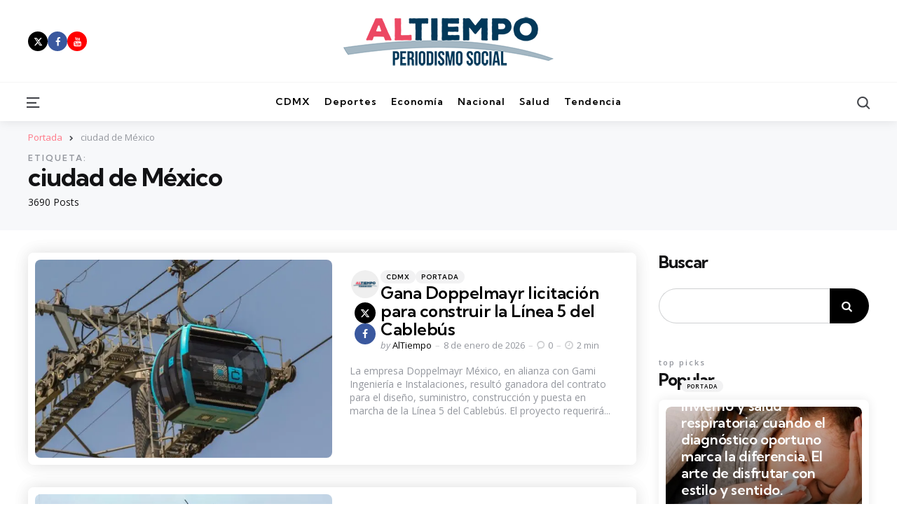

--- FILE ---
content_type: text/html; charset=UTF-8
request_url: https://altiempo.mx/tag/ciudad-de-mexico/
body_size: 15616
content:
<!DOCTYPE html>
<html lang="es">
<head>
<meta charset="UTF-8">
<meta name="viewport" content="width=device-width, initial-scale=1.0">
<link rel="profile" href="https://gmpg.org/xfn/11">

<meta name='robots' content='index, follow, max-image-preview:large, max-snippet:-1, max-video-preview:-1' />

	<!-- This site is optimized with the Yoast SEO plugin v26.5 - https://yoast.com/wordpress/plugins/seo/ -->
	<title>ciudad de México archivos - AlTiempo</title>
	<link rel="canonical" href="https://altiempo.mx/tag/ciudad-de-mexico/" />
	<meta property="og:locale" content="es_ES" />
	<meta property="og:type" content="article" />
	<meta property="og:title" content="ciudad de México archivos - AlTiempo" />
	<meta property="og:url" content="https://altiempo.mx/tag/ciudad-de-mexico/" />
	<meta property="og:site_name" content="AlTiempo" />
	<meta name="twitter:card" content="summary_large_image" />
	<script type="application/ld+json" class="yoast-schema-graph">{"@context":"https://schema.org","@graph":[{"@type":"CollectionPage","@id":"https://altiempo.mx/tag/ciudad-de-mexico/","url":"https://altiempo.mx/tag/ciudad-de-mexico/","name":"ciudad de México archivos - AlTiempo","isPartOf":{"@id":"https://altiempo.mx/#website"},"primaryImageOfPage":{"@id":"https://altiempo.mx/tag/ciudad-de-mexico/#primaryimage"},"image":{"@id":"https://altiempo.mx/tag/ciudad-de-mexico/#primaryimage"},"thumbnailUrl":"https://altiempo.mx/wp-content/uploads/2026/01/gana-doppelmayr-licitacion-linea-5-cablebus.png","breadcrumb":{"@id":"https://altiempo.mx/tag/ciudad-de-mexico/#breadcrumb"},"inLanguage":"es"},{"@type":"ImageObject","inLanguage":"es","@id":"https://altiempo.mx/tag/ciudad-de-mexico/#primaryimage","url":"https://altiempo.mx/wp-content/uploads/2026/01/gana-doppelmayr-licitacion-linea-5-cablebus.png","contentUrl":"https://altiempo.mx/wp-content/uploads/2026/01/gana-doppelmayr-licitacion-linea-5-cablebus.png","width":770,"height":433},{"@type":"BreadcrumbList","@id":"https://altiempo.mx/tag/ciudad-de-mexico/#breadcrumb","itemListElement":[{"@type":"ListItem","position":1,"name":"Portada","item":"https://altiempo.mx/"},{"@type":"ListItem","position":2,"name":"ciudad de México"}]},{"@type":"WebSite","@id":"https://altiempo.mx/#website","url":"https://altiempo.mx/","name":"AlTiempo","description":"","publisher":{"@id":"https://altiempo.mx/#organization"},"potentialAction":[{"@type":"SearchAction","target":{"@type":"EntryPoint","urlTemplate":"https://altiempo.mx/?s={search_term_string}"},"query-input":{"@type":"PropertyValueSpecification","valueRequired":true,"valueName":"search_term_string"}}],"inLanguage":"es"},{"@type":"Organization","@id":"https://altiempo.mx/#organization","name":"AlTiempo","url":"https://altiempo.mx/","logo":{"@type":"ImageObject","inLanguage":"es","@id":"https://altiempo.mx/#/schema/logo/image/","url":"https://altiempo.mx/wp-content/uploads/2025/06/AlTiempo.png","contentUrl":"https://altiempo.mx/wp-content/uploads/2025/06/AlTiempo.png","width":300,"height":78,"caption":"AlTiempo"},"image":{"@id":"https://altiempo.mx/#/schema/logo/image/"}}]}</script>
	<!-- / Yoast SEO plugin. -->


<link rel='dns-prefetch' href='//fonts.googleapis.com' />
<link rel="alternate" type="application/rss+xml" title="AlTiempo &raquo; Etiqueta ciudad de México del feed" href="https://altiempo.mx/tag/ciudad-de-mexico/feed/" />
<style id='wp-img-auto-sizes-contain-inline-css' type='text/css'>
img:is([sizes=auto i],[sizes^="auto," i]){contain-intrinsic-size:3000px 1500px}
/*# sourceURL=wp-img-auto-sizes-contain-inline-css */
</style>
<style id='wp-emoji-styles-inline-css' type='text/css'>

	img.wp-smiley, img.emoji {
		display: inline !important;
		border: none !important;
		box-shadow: none !important;
		height: 1em !important;
		width: 1em !important;
		margin: 0 0.07em !important;
		vertical-align: -0.1em !important;
		background: none !important;
		padding: 0 !important;
	}
/*# sourceURL=wp-emoji-styles-inline-css */
</style>
<style id='wp-block-library-inline-css' type='text/css'>
:root{--wp-block-synced-color:#7a00df;--wp-block-synced-color--rgb:122,0,223;--wp-bound-block-color:var(--wp-block-synced-color);--wp-editor-canvas-background:#ddd;--wp-admin-theme-color:#007cba;--wp-admin-theme-color--rgb:0,124,186;--wp-admin-theme-color-darker-10:#006ba1;--wp-admin-theme-color-darker-10--rgb:0,107,160.5;--wp-admin-theme-color-darker-20:#005a87;--wp-admin-theme-color-darker-20--rgb:0,90,135;--wp-admin-border-width-focus:2px}@media (min-resolution:192dpi){:root{--wp-admin-border-width-focus:1.5px}}.wp-element-button{cursor:pointer}:root .has-very-light-gray-background-color{background-color:#eee}:root .has-very-dark-gray-background-color{background-color:#313131}:root .has-very-light-gray-color{color:#eee}:root .has-very-dark-gray-color{color:#313131}:root .has-vivid-green-cyan-to-vivid-cyan-blue-gradient-background{background:linear-gradient(135deg,#00d084,#0693e3)}:root .has-purple-crush-gradient-background{background:linear-gradient(135deg,#34e2e4,#4721fb 50%,#ab1dfe)}:root .has-hazy-dawn-gradient-background{background:linear-gradient(135deg,#faaca8,#dad0ec)}:root .has-subdued-olive-gradient-background{background:linear-gradient(135deg,#fafae1,#67a671)}:root .has-atomic-cream-gradient-background{background:linear-gradient(135deg,#fdd79a,#004a59)}:root .has-nightshade-gradient-background{background:linear-gradient(135deg,#330968,#31cdcf)}:root .has-midnight-gradient-background{background:linear-gradient(135deg,#020381,#2874fc)}:root{--wp--preset--font-size--normal:16px;--wp--preset--font-size--huge:42px}.has-regular-font-size{font-size:1em}.has-larger-font-size{font-size:2.625em}.has-normal-font-size{font-size:var(--wp--preset--font-size--normal)}.has-huge-font-size{font-size:var(--wp--preset--font-size--huge)}.has-text-align-center{text-align:center}.has-text-align-left{text-align:left}.has-text-align-right{text-align:right}.has-fit-text{white-space:nowrap!important}#end-resizable-editor-section{display:none}.aligncenter{clear:both}.items-justified-left{justify-content:flex-start}.items-justified-center{justify-content:center}.items-justified-right{justify-content:flex-end}.items-justified-space-between{justify-content:space-between}.screen-reader-text{border:0;clip-path:inset(50%);height:1px;margin:-1px;overflow:hidden;padding:0;position:absolute;width:1px;word-wrap:normal!important}.screen-reader-text:focus{background-color:#ddd;clip-path:none;color:#444;display:block;font-size:1em;height:auto;left:5px;line-height:normal;padding:15px 23px 14px;text-decoration:none;top:5px;width:auto;z-index:100000}html :where(.has-border-color){border-style:solid}html :where([style*=border-top-color]){border-top-style:solid}html :where([style*=border-right-color]){border-right-style:solid}html :where([style*=border-bottom-color]){border-bottom-style:solid}html :where([style*=border-left-color]){border-left-style:solid}html :where([style*=border-width]){border-style:solid}html :where([style*=border-top-width]){border-top-style:solid}html :where([style*=border-right-width]){border-right-style:solid}html :where([style*=border-bottom-width]){border-bottom-style:solid}html :where([style*=border-left-width]){border-left-style:solid}html :where(img[class*=wp-image-]){height:auto;max-width:100%}:where(figure){margin:0 0 1em}html :where(.is-position-sticky){--wp-admin--admin-bar--position-offset:var(--wp-admin--admin-bar--height,0px)}@media screen and (max-width:600px){html :where(.is-position-sticky){--wp-admin--admin-bar--position-offset:0px}}

/*# sourceURL=wp-block-library-inline-css */
</style><style id='wp-block-search-inline-css' type='text/css'>
.wp-block-search__button{margin-left:10px;word-break:normal}.wp-block-search__button.has-icon{line-height:0}.wp-block-search__button svg{height:1.25em;min-height:24px;min-width:24px;width:1.25em;fill:currentColor;vertical-align:text-bottom}:where(.wp-block-search__button){border:1px solid #ccc;padding:6px 10px}.wp-block-search__inside-wrapper{display:flex;flex:auto;flex-wrap:nowrap;max-width:100%}.wp-block-search__label{width:100%}.wp-block-search.wp-block-search__button-only .wp-block-search__button{box-sizing:border-box;display:flex;flex-shrink:0;justify-content:center;margin-left:0;max-width:100%}.wp-block-search.wp-block-search__button-only .wp-block-search__inside-wrapper{min-width:0!important;transition-property:width}.wp-block-search.wp-block-search__button-only .wp-block-search__input{flex-basis:100%;transition-duration:.3s}.wp-block-search.wp-block-search__button-only.wp-block-search__searchfield-hidden,.wp-block-search.wp-block-search__button-only.wp-block-search__searchfield-hidden .wp-block-search__inside-wrapper{overflow:hidden}.wp-block-search.wp-block-search__button-only.wp-block-search__searchfield-hidden .wp-block-search__input{border-left-width:0!important;border-right-width:0!important;flex-basis:0;flex-grow:0;margin:0;min-width:0!important;padding-left:0!important;padding-right:0!important;width:0!important}:where(.wp-block-search__input){appearance:none;border:1px solid #949494;flex-grow:1;font-family:inherit;font-size:inherit;font-style:inherit;font-weight:inherit;letter-spacing:inherit;line-height:inherit;margin-left:0;margin-right:0;min-width:3rem;padding:8px;text-decoration:unset!important;text-transform:inherit}:where(.wp-block-search__button-inside .wp-block-search__inside-wrapper){background-color:#fff;border:1px solid #949494;box-sizing:border-box;padding:4px}:where(.wp-block-search__button-inside .wp-block-search__inside-wrapper) .wp-block-search__input{border:none;border-radius:0;padding:0 4px}:where(.wp-block-search__button-inside .wp-block-search__inside-wrapper) .wp-block-search__input:focus{outline:none}:where(.wp-block-search__button-inside .wp-block-search__inside-wrapper) :where(.wp-block-search__button){padding:4px 8px}.wp-block-search.aligncenter .wp-block-search__inside-wrapper{margin:auto}.wp-block[data-align=right] .wp-block-search.wp-block-search__button-only .wp-block-search__inside-wrapper{float:right}
/*# sourceURL=https://altiempo.mx/wp-includes/blocks/search/style.min.css */
</style>
<style id='wp-block-search-theme-inline-css' type='text/css'>
.wp-block-search .wp-block-search__label{font-weight:700}.wp-block-search__button{border:1px solid #ccc;padding:.375em .625em}
/*# sourceURL=https://altiempo.mx/wp-includes/blocks/search/theme.min.css */
</style>
<style id='global-styles-inline-css' type='text/css'>
:root{--wp--preset--aspect-ratio--square: 1;--wp--preset--aspect-ratio--4-3: 4/3;--wp--preset--aspect-ratio--3-4: 3/4;--wp--preset--aspect-ratio--3-2: 3/2;--wp--preset--aspect-ratio--2-3: 2/3;--wp--preset--aspect-ratio--16-9: 16/9;--wp--preset--aspect-ratio--9-16: 9/16;--wp--preset--color--black: #000000;--wp--preset--color--cyan-bluish-gray: #abb8c3;--wp--preset--color--white: #ffffff;--wp--preset--color--pale-pink: #f78da7;--wp--preset--color--vivid-red: #cf2e2e;--wp--preset--color--luminous-vivid-orange: #ff6900;--wp--preset--color--luminous-vivid-amber: #fcb900;--wp--preset--color--light-green-cyan: #7bdcb5;--wp--preset--color--vivid-green-cyan: #00d084;--wp--preset--color--pale-cyan-blue: #8ed1fc;--wp--preset--color--vivid-cyan-blue: #0693e3;--wp--preset--color--vivid-purple: #9b51e0;--wp--preset--color--primary-theme-color: #000000;--wp--preset--color--secondary-theme-color: #ff7887;--wp--preset--color--tertiary-theme-color: #ffb14f;--wp--preset--color--very-dark-grey: #131315;--wp--preset--color--dark-grey: #45464b;--wp--preset--color--medium-grey: #94979e;--wp--preset--color--light-grey: #cfd0d2;--wp--preset--color--very-light-grey: #f2f2f3;--wp--preset--gradient--vivid-cyan-blue-to-vivid-purple: linear-gradient(135deg,rgb(6,147,227) 0%,rgb(155,81,224) 100%);--wp--preset--gradient--light-green-cyan-to-vivid-green-cyan: linear-gradient(135deg,rgb(122,220,180) 0%,rgb(0,208,130) 100%);--wp--preset--gradient--luminous-vivid-amber-to-luminous-vivid-orange: linear-gradient(135deg,rgb(252,185,0) 0%,rgb(255,105,0) 100%);--wp--preset--gradient--luminous-vivid-orange-to-vivid-red: linear-gradient(135deg,rgb(255,105,0) 0%,rgb(207,46,46) 100%);--wp--preset--gradient--very-light-gray-to-cyan-bluish-gray: linear-gradient(135deg,rgb(238,238,238) 0%,rgb(169,184,195) 100%);--wp--preset--gradient--cool-to-warm-spectrum: linear-gradient(135deg,rgb(74,234,220) 0%,rgb(151,120,209) 20%,rgb(207,42,186) 40%,rgb(238,44,130) 60%,rgb(251,105,98) 80%,rgb(254,248,76) 100%);--wp--preset--gradient--blush-light-purple: linear-gradient(135deg,rgb(255,206,236) 0%,rgb(152,150,240) 100%);--wp--preset--gradient--blush-bordeaux: linear-gradient(135deg,rgb(254,205,165) 0%,rgb(254,45,45) 50%,rgb(107,0,62) 100%);--wp--preset--gradient--luminous-dusk: linear-gradient(135deg,rgb(255,203,112) 0%,rgb(199,81,192) 50%,rgb(65,88,208) 100%);--wp--preset--gradient--pale-ocean: linear-gradient(135deg,rgb(255,245,203) 0%,rgb(182,227,212) 50%,rgb(51,167,181) 100%);--wp--preset--gradient--electric-grass: linear-gradient(135deg,rgb(202,248,128) 0%,rgb(113,206,126) 100%);--wp--preset--gradient--midnight: linear-gradient(135deg,rgb(2,3,129) 0%,rgb(40,116,252) 100%);--wp--preset--font-size--small: 13px;--wp--preset--font-size--medium: 20px;--wp--preset--font-size--large: 36px;--wp--preset--font-size--x-large: 42px;--wp--preset--spacing--20: 0.44rem;--wp--preset--spacing--30: 0.67rem;--wp--preset--spacing--40: 1rem;--wp--preset--spacing--50: 1.5rem;--wp--preset--spacing--60: 2.25rem;--wp--preset--spacing--70: 3.38rem;--wp--preset--spacing--80: 5.06rem;--wp--preset--shadow--natural: 6px 6px 9px rgba(0, 0, 0, 0.2);--wp--preset--shadow--deep: 12px 12px 50px rgba(0, 0, 0, 0.4);--wp--preset--shadow--sharp: 6px 6px 0px rgba(0, 0, 0, 0.2);--wp--preset--shadow--outlined: 6px 6px 0px -3px rgb(255, 255, 255), 6px 6px rgb(0, 0, 0);--wp--preset--shadow--crisp: 6px 6px 0px rgb(0, 0, 0);}:where(.is-layout-flex){gap: 0.5em;}:where(.is-layout-grid){gap: 0.5em;}body .is-layout-flex{display: flex;}.is-layout-flex{flex-wrap: wrap;align-items: center;}.is-layout-flex > :is(*, div){margin: 0;}body .is-layout-grid{display: grid;}.is-layout-grid > :is(*, div){margin: 0;}:where(.wp-block-columns.is-layout-flex){gap: 2em;}:where(.wp-block-columns.is-layout-grid){gap: 2em;}:where(.wp-block-post-template.is-layout-flex){gap: 1.25em;}:where(.wp-block-post-template.is-layout-grid){gap: 1.25em;}.has-black-color{color: var(--wp--preset--color--black) !important;}.has-cyan-bluish-gray-color{color: var(--wp--preset--color--cyan-bluish-gray) !important;}.has-white-color{color: var(--wp--preset--color--white) !important;}.has-pale-pink-color{color: var(--wp--preset--color--pale-pink) !important;}.has-vivid-red-color{color: var(--wp--preset--color--vivid-red) !important;}.has-luminous-vivid-orange-color{color: var(--wp--preset--color--luminous-vivid-orange) !important;}.has-luminous-vivid-amber-color{color: var(--wp--preset--color--luminous-vivid-amber) !important;}.has-light-green-cyan-color{color: var(--wp--preset--color--light-green-cyan) !important;}.has-vivid-green-cyan-color{color: var(--wp--preset--color--vivid-green-cyan) !important;}.has-pale-cyan-blue-color{color: var(--wp--preset--color--pale-cyan-blue) !important;}.has-vivid-cyan-blue-color{color: var(--wp--preset--color--vivid-cyan-blue) !important;}.has-vivid-purple-color{color: var(--wp--preset--color--vivid-purple) !important;}.has-black-background-color{background-color: var(--wp--preset--color--black) !important;}.has-cyan-bluish-gray-background-color{background-color: var(--wp--preset--color--cyan-bluish-gray) !important;}.has-white-background-color{background-color: var(--wp--preset--color--white) !important;}.has-pale-pink-background-color{background-color: var(--wp--preset--color--pale-pink) !important;}.has-vivid-red-background-color{background-color: var(--wp--preset--color--vivid-red) !important;}.has-luminous-vivid-orange-background-color{background-color: var(--wp--preset--color--luminous-vivid-orange) !important;}.has-luminous-vivid-amber-background-color{background-color: var(--wp--preset--color--luminous-vivid-amber) !important;}.has-light-green-cyan-background-color{background-color: var(--wp--preset--color--light-green-cyan) !important;}.has-vivid-green-cyan-background-color{background-color: var(--wp--preset--color--vivid-green-cyan) !important;}.has-pale-cyan-blue-background-color{background-color: var(--wp--preset--color--pale-cyan-blue) !important;}.has-vivid-cyan-blue-background-color{background-color: var(--wp--preset--color--vivid-cyan-blue) !important;}.has-vivid-purple-background-color{background-color: var(--wp--preset--color--vivid-purple) !important;}.has-black-border-color{border-color: var(--wp--preset--color--black) !important;}.has-cyan-bluish-gray-border-color{border-color: var(--wp--preset--color--cyan-bluish-gray) !important;}.has-white-border-color{border-color: var(--wp--preset--color--white) !important;}.has-pale-pink-border-color{border-color: var(--wp--preset--color--pale-pink) !important;}.has-vivid-red-border-color{border-color: var(--wp--preset--color--vivid-red) !important;}.has-luminous-vivid-orange-border-color{border-color: var(--wp--preset--color--luminous-vivid-orange) !important;}.has-luminous-vivid-amber-border-color{border-color: var(--wp--preset--color--luminous-vivid-amber) !important;}.has-light-green-cyan-border-color{border-color: var(--wp--preset--color--light-green-cyan) !important;}.has-vivid-green-cyan-border-color{border-color: var(--wp--preset--color--vivid-green-cyan) !important;}.has-pale-cyan-blue-border-color{border-color: var(--wp--preset--color--pale-cyan-blue) !important;}.has-vivid-cyan-blue-border-color{border-color: var(--wp--preset--color--vivid-cyan-blue) !important;}.has-vivid-purple-border-color{border-color: var(--wp--preset--color--vivid-purple) !important;}.has-vivid-cyan-blue-to-vivid-purple-gradient-background{background: var(--wp--preset--gradient--vivid-cyan-blue-to-vivid-purple) !important;}.has-light-green-cyan-to-vivid-green-cyan-gradient-background{background: var(--wp--preset--gradient--light-green-cyan-to-vivid-green-cyan) !important;}.has-luminous-vivid-amber-to-luminous-vivid-orange-gradient-background{background: var(--wp--preset--gradient--luminous-vivid-amber-to-luminous-vivid-orange) !important;}.has-luminous-vivid-orange-to-vivid-red-gradient-background{background: var(--wp--preset--gradient--luminous-vivid-orange-to-vivid-red) !important;}.has-very-light-gray-to-cyan-bluish-gray-gradient-background{background: var(--wp--preset--gradient--very-light-gray-to-cyan-bluish-gray) !important;}.has-cool-to-warm-spectrum-gradient-background{background: var(--wp--preset--gradient--cool-to-warm-spectrum) !important;}.has-blush-light-purple-gradient-background{background: var(--wp--preset--gradient--blush-light-purple) !important;}.has-blush-bordeaux-gradient-background{background: var(--wp--preset--gradient--blush-bordeaux) !important;}.has-luminous-dusk-gradient-background{background: var(--wp--preset--gradient--luminous-dusk) !important;}.has-pale-ocean-gradient-background{background: var(--wp--preset--gradient--pale-ocean) !important;}.has-electric-grass-gradient-background{background: var(--wp--preset--gradient--electric-grass) !important;}.has-midnight-gradient-background{background: var(--wp--preset--gradient--midnight) !important;}.has-small-font-size{font-size: var(--wp--preset--font-size--small) !important;}.has-medium-font-size{font-size: var(--wp--preset--font-size--medium) !important;}.has-large-font-size{font-size: var(--wp--preset--font-size--large) !important;}.has-x-large-font-size{font-size: var(--wp--preset--font-size--x-large) !important;}
/*# sourceURL=global-styles-inline-css */
</style>

<style id='classic-theme-styles-inline-css' type='text/css'>
/*! This file is auto-generated */
.wp-block-button__link{color:#fff;background-color:#32373c;border-radius:9999px;box-shadow:none;text-decoration:none;padding:calc(.667em + 2px) calc(1.333em + 2px);font-size:1.125em}.wp-block-file__button{background:#32373c;color:#fff;text-decoration:none}
/*# sourceURL=/wp-includes/css/classic-themes.min.css */
</style>
<link rel='stylesheet' id='contact-form-7-css' href='https://altiempo.mx/wp-content/plugins/contact-form-7/includes/css/styles.css?ver=6.1.4' type='text/css' media='all' />
<link rel='stylesheet' id='placehodor-front-css' href='https://altiempo.mx/wp-content/plugins/placehodor/assets/css/front.css?ver=1.4.0' type='text/css' media='all' />
<link rel='stylesheet' id='tfm-social-icons-css' href='https://altiempo.mx/wp-content/plugins/tfm-theme-boost/tfm-social-plugin/css/fontello/css/fontello.css' type='text/css' media='all' />
<link rel='stylesheet' id='tfm-social-styles-css' href='https://altiempo.mx/wp-content/plugins/tfm-theme-boost/tfm-social-plugin/css/style.css?ver=1.0.0' type='text/css' media='all' />
<link rel='stylesheet' id='normalize-css' href='https://altiempo.mx/wp-content/themes/zosia/css/normalize.css?ver=1.0.0' type='text/css' media='all' />
<link rel='stylesheet' id='fontello-css' href='https://altiempo.mx/wp-content/themes/zosia/css/fontello/css/fontello.css' type='text/css' media='all' />
<link rel='stylesheet' id='zosia-google-font-kumbh-css' href='https://fonts.googleapis.com/css2?family=Kumbh+Sans%3Awght%40400%3B500%3B600%3B700&#038;display=swap&#038;ver=1.0.0' type='text/css' media='all' />
<link rel='stylesheet' id='zosia-google-font-opensans-css' href='https://fonts.googleapis.com/css2?family=Open+Sans%3Aital%2Cwght%400%2C400%3B0%2C600%3B0%2C700%3B1%2C400%3B1%2C700&#038;display=swap&#038;ver=1.0.0' type='text/css' media='all' />
<link rel='stylesheet' id='zosia-core-style-css' href='https://altiempo.mx/wp-content/themes/zosia/style.css?ver=1.2.5' type='text/css' media='all' />
<link rel='stylesheet' id='zosia-theme-style-css' href='https://altiempo.mx/wp-content/themes/zosia/css/zosia.css?ver=1.2.1' type='text/css' media='all' />
<link rel='stylesheet' id='zosia-gutenberg-css' href='https://altiempo.mx/wp-content/themes/zosia/css/gutenberg.css?ver=1.0.0' type='text/css' media='all' />
<link rel='stylesheet' id='slick-css' href='https://altiempo.mx/wp-content/themes/zosia/css/slick.css?ver=1.0.0' type='text/css' media='all' />
<script type="56e1f753cde7e49a293e3477-text/javascript" src="https://altiempo.mx/wp-includes/js/jquery/jquery.min.js?ver=3.7.1" id="jquery-core-js"></script>
<script type="56e1f753cde7e49a293e3477-text/javascript" src="https://altiempo.mx/wp-includes/js/jquery/jquery-migrate.min.js?ver=3.4.1" id="jquery-migrate-js"></script>
<script type="56e1f753cde7e49a293e3477-text/javascript" id="placehodor-front-js-extra">
/* <![CDATA[ */
var placehodor = {"error_undefined":"Sorry, an error occured.","processing":"Processing...","check":"Check","finish":"Finish","choose_image":"Choose a new sub image","use_image":"Use this image","set_image":"Set a new one","ajaxurl":"https://altiempo.mx/wp-admin/admin-ajax.php","sub_url":"https://altiempo.mx/LNJ/placehodor/default.png"};
//# sourceURL=placehodor-front-js-extra
/* ]]> */
</script>
<script type="56e1f753cde7e49a293e3477-text/javascript" src="https://altiempo.mx/wp-content/plugins/placehodor/assets/js/front.js?ver=1.4.0" id="placehodor-front-js"></script>
<script type="56e1f753cde7e49a293e3477-text/javascript" src="https://altiempo.mx/wp-content/themes/zosia/js/slick.min.js?ver=1.0.0" id="slick-js"></script>
<script type="56e1f753cde7e49a293e3477-text/javascript" src="https://altiempo.mx/wp-content/themes/zosia/js/main.js?ver=1.0.0" id="zosia-main-js"></script>
<link rel="https://api.w.org/" href="https://altiempo.mx/wp-json/" /><link rel="alternate" title="JSON" type="application/json" href="https://altiempo.mx/wp-json/wp/v2/tags/43" /><link rel="EditURI" type="application/rsd+xml" title="RSD" href="https://altiempo.mx/xmlrpc.php?rsd" />
<meta name="generator" content="WordPress 6.9" />

<style type="text/css" id="zosia-custom-css-vars">
:root {
--post-background:#ffffff;
--custom-logo-width-mobile:300px;
}
</style>
<style type="text/css" id="zosia-custom-slug-css">.entry-meta a.cat-link-4528 { color:#ffffff !important;background:#ff7887 !important; border: 0 !important;} .widget a.tag-link-4528, .sub-categories a.cat-link-4528, .wp-block-categories-list li.cat-item-4528 .tfm-count { color:#ffffff !important;background:#ff7887 !important; border: 0 !important; }</style>
<link rel="icon" href="https://altiempo.mx/wp-content/uploads/2025/06/cropped-altiempo-autor-32x32.png" sizes="32x32" />
<link rel="icon" href="https://altiempo.mx/wp-content/uploads/2025/06/cropped-altiempo-autor-192x192.png" sizes="192x192" />
<link rel="apple-touch-icon" href="https://altiempo.mx/wp-content/uploads/2025/06/cropped-altiempo-autor-180x180.png" />
<meta name="msapplication-TileImage" content="https://altiempo.mx/wp-content/uploads/2025/06/cropped-altiempo-autor-270x270.png" />
<!-- Google tag (gtag.js) -->
<script async src="https://www.googletagmanager.com/gtag/js?id=G-9QMNFXCLE7" type="56e1f753cde7e49a293e3477-text/javascript"></script>
<script type="56e1f753cde7e49a293e3477-text/javascript">
  window.dataLayer = window.dataLayer || [];
  function gtag(){dataLayer.push(arguments);}
  gtag('js', new Date());

  gtag('config', 'G-9QMNFXCLE7');
</script>
<script src="https://jsc.mgid.com/site/1043139.js" async type="56e1f753cde7e49a293e3477-text/javascript"> 
 </script> 
 
</head>

<body data-rsssl=1 class="archive tag tag-ciudad-de-mexico tag-43 wp-custom-logo wp-embed-responsive wp-theme-zosia has-sidebar has-sticky-nav has-sticky-nav-mobile has-backtotop has-tfm-breadcrumbs">
	
	<!-- toggle sidebar overlay -->
	<div class="body-fade menu-overlay"></div>
	<div class="body-fade search-overlay"></div>

	
	<header id="site-header" class="site-header default sticky-nav sticky-mobile-nav has-toggle-menu has-toggle-search has-primary-nav has-tfm-social-icons">

		<div class="mobile-header">

			<div class="header-section header-left">

			<div class="toggle toggle-menu mobile-toggle"><span><i class="icon-tfm-menu-2"></i></span><span class="screen-reader-text">Menu</span></div>
			</div>

			<div class="site-logo faux-heading"><a href="https://altiempo.mx" rel="home"><img src="https://altiempo.mx/wp-content/uploads/2025/06/AlTiempo.png" alt="AlTiempo" class="custom-logo" width="300" /></a></div>
			<div class="header-section header-right">

			<div class="toggle toggle-search mobile-toggle"><span><i class="icon-tfm-search"></i></span><span class="screen-reader-text">Search</span></div>
			
			</div>

		</div>

		<div class="header-layout-wrapper">

			<div class="header-branding">
<div class="header-section header-left">

<div class="tfm-social-icons-wrapper header-social"><ul class="tfm-social-icons icon-background brand has-round-icons"><li class="tfm-social-icon twitterx"><a href="#" class="tfm-social-url twitterx" rel="nofollow noopener" target="_blank" aria-label="twitter"><span><i class="icon-twitterx"></i></span><span class="tfm-social-name"></span></a></li><li class="tfm-social-icon facebook"><a href="#" class="tfm-social-url facebook" rel="nofollow noopener" target="_blank" aria-label="facebook"><span><i class="icon-facebook"></i></span><span class="tfm-social-name"></span></a></li><li class="tfm-social-icon youtube"><a href="#" class="tfm-social-url youtube" rel="nofollow noopener" target="_blank" aria-label="youtube"><span><i class="icon-youtube"></i></span><span class="tfm-social-name"></span></a></li></ul></div></div>

<div class="header-section logo-branding">
<div class="site-logo faux-heading"><a href="https://altiempo.mx" rel="home"><img src="https://altiempo.mx/wp-content/uploads/2025/06/AlTiempo.png" alt="AlTiempo" class="custom-logo" width="300" /></a><span class="screen-reader-text">AlTiempo</span></div>
	</div>

<div class="header-section header-right">
	 
    	
    	</div>
</div>
	<div class="primary-menu-container">

		<div class="primary-menu-section section-left">

			<div class="toggle toggle-menu"><span><i class="icon-tfm-menu-2"></i></span><span class="screen-reader-text">Menu</span></div>
			
		</div>

		<nav class="primary-menu-wrapper"><ul id="primary-menu" class="primary-menu"><li id="menu-item-1199" class="menu-item menu-item-type-taxonomy menu-item-object-category menu-item-1199"><a href="https://altiempo.mx/category/cdmx/"><span class="menu-label">CDMX</span></a></li>
<li id="menu-item-1201" class="menu-item menu-item-type-taxonomy menu-item-object-category menu-item-1201"><a href="https://altiempo.mx/category/deportes/"><span class="menu-label">Deportes</span></a></li>
<li id="menu-item-1202" class="menu-item menu-item-type-taxonomy menu-item-object-category menu-item-1202"><a href="https://altiempo.mx/category/economia/"><span class="menu-label">Economía</span></a></li>
<li id="menu-item-1204" class="menu-item menu-item-type-taxonomy menu-item-object-category menu-item-1204"><a href="https://altiempo.mx/category/nacional/"><span class="menu-label">Nacional</span></a></li>
<li id="menu-item-1205" class="menu-item menu-item-type-taxonomy menu-item-object-category menu-item-1205"><a href="https://altiempo.mx/category/salud/"><span class="menu-label">Salud</span></a></li>
<li id="menu-item-1206" class="menu-item menu-item-type-taxonomy menu-item-object-category menu-item-1206"><a href="https://altiempo.mx/category/tendencia/"><span class="menu-label">Tendencia</span></a></li>
</ul></nav>
	    <div class="primary-menu-section section-right">

	    	
			<div class="toggle toggle-search"><span><i class="icon-tfm-search"></i></span><span class="screen-reader-text">Search</span></div>
		</div>


	</div>
		</div>

	</header>

	
	
<aside id="toggle-search-sidebar" class="sidebar site-search" aria-label="Search Sidebar">
	<div class="site-search-wrapper">
	<div class="toggle-sidebar-header site-search-header">
		<div class="close-menu"><span><i class="icon-cancel"></i></span><span class="close">close</span></div>
	</div>

		

<form role="search" method="get" class="search-form" action="https://altiempo.mx/">
	<label for="search-form-6973887e9bb6a">
		<span class="screen-reader-text">Search for:</span>
	</label>
	<input type="search" id="search-form-6973887e9bb6a" class="search-field" placeholder="Search and press enter" value="" name="s" />
	<button type="submit" class="search-submit"><i class="icon-tfm-search"></i><span class="screen-reader-text">Search</span></button>
</form>

	</div>

			
	</aside>

	<div id="yoast-breadcrumbs" class="tfm-breadcrumbs yoast"><span><span><a href="https://altiempo.mx/">Portada</a></span> » <span class="breadcrumb_last" aria-current="page">ciudad de México</span></span></div><header class="archive-header"><div class="archive-header-inner"><div class="archive-description-wrap"><div class="archive-title-section"><span class="archive-subtitle post-count entry-meta">3690 Posts</span><h1 class="archive-title">Etiqueta: <span>ciudad de México</span></h1></div><div class="archive-description-section"></div></div></div></header>
<aside id="toggle-sidebar" class="mobile-navigation toggle-sidebar sidebar sidebar-2" aria-label="Blog Sidebar">
	<div class="toggle-sidebar-header">
		<div class="site-logo faux-heading"><a href="https://altiempo.mx" rel="home"><img src="https://altiempo.mx/wp-content/uploads/2025/06/AlTiempo.png" alt="AlTiempo" class="custom-logo" width="90" /></a><span class="screen-reader-text">AlTiempo</span></div>		<div class="close-menu"><span><i class="icon-cancel"></i></span><span class="close">close</span></div>
	</div>

		<nav class="primary-nav-sidebar-wrapper"><ul id="primary-nav-sidebar" class="primary-nav-sidebar"><li class="menu-item menu-item-type-taxonomy menu-item-object-category menu-item-1199"><a href="https://altiempo.mx/category/cdmx/"><span class="menu-label">CDMX</span></a><span class="expand"></span></li>
<li class="menu-item menu-item-type-taxonomy menu-item-object-category menu-item-1201"><a href="https://altiempo.mx/category/deportes/"><span class="menu-label">Deportes</span></a><span class="expand"></span></li>
<li class="menu-item menu-item-type-taxonomy menu-item-object-category menu-item-1202"><a href="https://altiempo.mx/category/economia/"><span class="menu-label">Economía</span></a><span class="expand"></span></li>
<li class="menu-item menu-item-type-taxonomy menu-item-object-category menu-item-1204"><a href="https://altiempo.mx/category/nacional/"><span class="menu-label">Nacional</span></a><span class="expand"></span></li>
<li class="menu-item menu-item-type-taxonomy menu-item-object-category menu-item-1205"><a href="https://altiempo.mx/category/salud/"><span class="menu-label">Salud</span></a><span class="expand"></span></li>
<li class="menu-item menu-item-type-taxonomy menu-item-object-category menu-item-1206"><a href="https://altiempo.mx/category/tendencia/"><span class="menu-label">Tendencia</span></a><span class="expand"></span></li>
</ul></nav>		
	</aside>

	<div class="wrap">

		
		<div class="wrap-inner">

		

		<main id="main" class="site-main has-pagination-prev-next">

		
		<div id="primary" class="content-area post-grid  cols-1 list">

			
			

<article id="post-307817" class="faux-count-1 post-307817 post type-post status-publish format-standard has-post-thumbnail hentry category-cdmx category-portada tag-cdmx tag-ciudad-de-mexico tag-featured tag-principal has-tfm-read-time article has-background has-excerpt has-avatar has-author has-date has-comment-count has-category-meta has-post-media thumbnail-landscape default has-tfm-share-icons">

	<div class="post-inner">

	
	
		<div class="thumbnail-wrapper">

			<figure class="post-thumbnail">

									<a href="https://altiempo.mx/gana-doppelmayr-licitacion-para-construir-la-linea-5-del-cablebus/">
						<img width="770" height="433" src="https://altiempo.mx/wp-content/uploads/2026/01/gana-doppelmayr-licitacion-linea-5-cablebus.png" class="attachment-large size-large wp-post-image" alt="" decoding="async" srcset="https://altiempo.mx/wp-content/uploads/2026/01/gana-doppelmayr-licitacion-linea-5-cablebus.png 770w, https://altiempo.mx/wp-content/uploads/2026/01/gana-doppelmayr-licitacion-linea-5-cablebus-300x169.png 300w, https://altiempo.mx/wp-content/uploads/2026/01/gana-doppelmayr-licitacion-linea-5-cablebus-768x432.png 768w, https://altiempo.mx/wp-content/uploads/2026/01/gana-doppelmayr-licitacion-linea-5-cablebus-432x243.png 432w" sizes="(max-width: 770px) 100vw, 770px" />					</a>
							</figure>

			
		</div>
		
	
			<div class="entry-wrapper">
					
		<header class="entry-header">

		<div class="entry-header-section">
		

	<div class="formats-key">

		
		
			
			
			
		
		
	</div>



<div class="entry-meta before-title">

	
		<span class="screen-reader-text">Categories</span>

		<ul class="post-categories-meta"><li class="cat-slug-cdmx cat-id-42"><span class="screen-reader-text">Posted in</span><i dir="ltr">in</i> <a href="https://altiempo.mx/category/cdmx/" class="cat-link-42">CDMX</a></li><li class="cat-slug-portada cat-id-35"><a href="https://altiempo.mx/category/portada/" class="cat-link-35">Portada</a></li></ul>	
</div>

<h3 class="entry-title"><a href="https://altiempo.mx/gana-doppelmayr-licitacion-para-construir-la-linea-5-del-cablebus/" rel="bookmark">Gana Doppelmayr licitación para construir la Línea 5 del Cablebús</a></h3><div class="entry-meta entry-meta tfm-meta multi-meta-items"><ul class="after-title-meta after-title-meta tfm-after-title-meta"><li class="entry-meta-avatar"><a href="https://altiempo.mx/author/qpaleoskd/"><img src="https://altiempo.mx/wp-content/uploads/2025/06/altiempo-autor-100x100.png" width="40" height="40" alt="AlTiempo" class="avatar avatar-40 wp-user-avatar wp-user-avatar-40 alignnone photo" /></a></li><li class="entry-meta-author"><span class="screen-reader-text">Posted by</span><i dir="ltr">by</i> <a href="https://altiempo.mx/author/qpaleoskd/">AlTiempo</a></li><li class="entry-meta-date"><time datetime="2026-01-08">8 de enero de 2026</time></li><li class="entry-meta-comment-count">0<span> Comments</span></li><li class="entry-meta-read-time">2 min</li></ul></div></div><div class="entry-meta after-title"><ul class="after-title-meta"><li class="entry-meta-avatar"><a href="https://altiempo.mx/author/qpaleoskd/"><img src="https://altiempo.mx/wp-content/uploads/2025/06/altiempo-autor-100x100.png" width="40" height="40" alt="AlTiempo" class="avatar avatar-40 wp-user-avatar wp-user-avatar-40 alignnone photo" /></a></li><li class="tfm-entry-meta-share"><!-- share -->
<div class="tfm-share-wrapper top-bottom">
<div class="tfm-share">
	<ul class="tfm-social-icons icon-background brand  has-round-icons">
		<li class="share-text"><span>Share</span> <span class="share-this-text"></span></li>

				<li class="tfm-social-icon twitter"><a class="tfm-social-link" rel="nofollow noopener" href="https://twitter.com/share?url=https://altiempo.mx/gana-doppelmayr-licitacion-para-construir-la-linea-5-del-cablebus/&amp;text=Gana%20Doppelmayr%20licitación%20para%20construir%20la%20Línea%205%20del%20Cablebús&amp;via=#" target="_blank" aria-label="x"><span><i class="icon-twitterx"></i></span></a></li>
		
				<li class="tfm-social-icon facebook"><a class="tfm-social-link" rel="nofollow noopener" href="https://www.facebook.com/sharer/sharer.php?u=https://altiempo.mx/gana-doppelmayr-licitacion-para-construir-la-linea-5-del-cablebus/" target="_blank" aria-label="facebook"><span><i class="icon-facebook"></i></span></a></li>
		
		
		
		
		
		
		
		
		<!-- mobile only apps -->
				<li class="tfm-social-icon whatsapp mobile-only"><a class="tfm-social-link" rel="nofollow noopener" href="//altiempo.mx/gana-doppelmayr-licitacion-para-construir-la-linea-5-del-cablebus/" data-action="share/whatsapp/share" target="_blank" aria-label="whatsapp"><span><i class="icon-whatsapp"></i></span></a></li>
		
		
		
				
	</ul>
</div>
</div></li></ul></div>
			</header>
	
	
	<div class="entry-content excerpt">La empresa Doppelmayr México, en alianza con Gami Ingeniería e Instalaciones, resultó ganadora del contrato para el diseño, suministro, construcción y puesta en marcha de la Línea 5 del Cablebús. El proyecto requerirá...</div>
		
				</div><!-- .entry-wrapper -->

	
	
	</div><!-- .post-inner -->

</article>


<article id="post-307778" class="faux-count-2 post-307778 post type-post status-publish format-standard has-post-thumbnail hentry category-cdmx category-portada tag-cdmx tag-ciudad-de-mexico tag-featured tag-principal has-tfm-read-time article has-background has-excerpt has-avatar has-author has-date has-comment-count has-category-meta has-post-media thumbnail-landscape default has-tfm-share-icons">

	<div class="post-inner">

	
	
		<div class="thumbnail-wrapper">

			<figure class="post-thumbnail">

									<a href="https://altiempo.mx/reforzaran-vigilancia-en-el-mercado-de-sonora-para-evitar-venta-ilegal-de-animales/">
						<img width="770" height="433" src="https://altiempo.mx/wp-content/uploads/2026/01/mercado_de_sonora.png" class="attachment-large size-large wp-post-image" alt="" decoding="async" loading="lazy" srcset="https://altiempo.mx/wp-content/uploads/2026/01/mercado_de_sonora.png 770w, https://altiempo.mx/wp-content/uploads/2026/01/mercado_de_sonora-300x169.png 300w, https://altiempo.mx/wp-content/uploads/2026/01/mercado_de_sonora-768x432.png 768w, https://altiempo.mx/wp-content/uploads/2026/01/mercado_de_sonora-432x243.png 432w" sizes="auto, (max-width: 770px) 100vw, 770px" />					</a>
							</figure>

			
		</div>
		
	
			<div class="entry-wrapper">
					
		<header class="entry-header">

		<div class="entry-header-section">
		

	<div class="formats-key">

		
		
			
			
			
		
		
	</div>



<div class="entry-meta before-title">

	
		<span class="screen-reader-text">Categories</span>

		<ul class="post-categories-meta"><li class="cat-slug-cdmx cat-id-42"><span class="screen-reader-text">Posted in</span><i dir="ltr">in</i> <a href="https://altiempo.mx/category/cdmx/" class="cat-link-42">CDMX</a></li><li class="cat-slug-portada cat-id-35"><a href="https://altiempo.mx/category/portada/" class="cat-link-35">Portada</a></li></ul>	
</div>

<h3 class="entry-title"><a href="https://altiempo.mx/reforzaran-vigilancia-en-el-mercado-de-sonora-para-evitar-venta-ilegal-de-animales/" rel="bookmark">Reforzarán vigilancia en el Mercado de Sonora para evitar venta ilegal de animales</a></h3><div class="entry-meta entry-meta tfm-meta multi-meta-items"><ul class="after-title-meta after-title-meta tfm-after-title-meta"><li class="entry-meta-avatar"><a href="https://altiempo.mx/author/qpaleoskd/"><img src="https://altiempo.mx/wp-content/uploads/2025/06/altiempo-autor-100x100.png" width="40" height="40" alt="AlTiempo" class="avatar avatar-40 wp-user-avatar wp-user-avatar-40 alignnone photo" /></a></li><li class="entry-meta-author"><span class="screen-reader-text">Posted by</span><i dir="ltr">by</i> <a href="https://altiempo.mx/author/qpaleoskd/">AlTiempo</a></li><li class="entry-meta-date"><time datetime="2026-01-07">7 de enero de 2026</time></li><li class="entry-meta-comment-count">0<span> Comments</span></li><li class="entry-meta-read-time">1 min</li></ul></div></div><div class="entry-meta after-title"><ul class="after-title-meta"><li class="entry-meta-avatar"><a href="https://altiempo.mx/author/qpaleoskd/"><img src="https://altiempo.mx/wp-content/uploads/2025/06/altiempo-autor-100x100.png" width="40" height="40" alt="AlTiempo" class="avatar avatar-40 wp-user-avatar wp-user-avatar-40 alignnone photo" /></a></li><li class="tfm-entry-meta-share"><!-- share -->
<div class="tfm-share-wrapper top-bottom">
<div class="tfm-share">
	<ul class="tfm-social-icons icon-background brand  has-round-icons">
		<li class="share-text"><span>Share</span> <span class="share-this-text"></span></li>

				<li class="tfm-social-icon twitter"><a class="tfm-social-link" rel="nofollow noopener" href="https://twitter.com/share?url=https://altiempo.mx/reforzaran-vigilancia-en-el-mercado-de-sonora-para-evitar-venta-ilegal-de-animales/&amp;text=Reforzarán%20vigilancia%20en%20el%20Mercado%20de%20Sonora%20para%20evitar%20venta%20ilegal%20de%20animales&amp;via=#" target="_blank" aria-label="x"><span><i class="icon-twitterx"></i></span></a></li>
		
				<li class="tfm-social-icon facebook"><a class="tfm-social-link" rel="nofollow noopener" href="https://www.facebook.com/sharer/sharer.php?u=https://altiempo.mx/reforzaran-vigilancia-en-el-mercado-de-sonora-para-evitar-venta-ilegal-de-animales/" target="_blank" aria-label="facebook"><span><i class="icon-facebook"></i></span></a></li>
		
		
		
		
		
		
		
		
		<!-- mobile only apps -->
				<li class="tfm-social-icon whatsapp mobile-only"><a class="tfm-social-link" rel="nofollow noopener" href="//altiempo.mx/reforzaran-vigilancia-en-el-mercado-de-sonora-para-evitar-venta-ilegal-de-animales/" data-action="share/whatsapp/share" target="_blank" aria-label="whatsapp"><span><i class="icon-whatsapp"></i></span></a></li>
		
		
		
				
	</ul>
</div>
</div></li></ul></div>
			</header>
	
	
	<div class="entry-content excerpt">El Gobierno de la Ciudad de México anunció que reforzará la vigilancia y verificación en el Mercado de Sonora, con el objetivo de impedir la venta ilegal de animales, luego de que se detectaran posibles intentos de...</div>
		
				</div><!-- .entry-wrapper -->

	
	
	</div><!-- .post-inner -->

</article>


<article id="post-307741" class="faux-count-3 post-307741 post type-post status-publish format-standard has-post-thumbnail hentry category-cdmx category-portada tag-cdmx tag-ciudad-de-mexico tag-featured tag-principal has-tfm-read-time article has-background has-excerpt has-avatar has-author has-date has-comment-count has-category-meta has-post-media thumbnail-landscape default has-tfm-share-icons">

	<div class="post-inner">

	
	
		<div class="thumbnail-wrapper">

			<figure class="post-thumbnail">

									<a href="https://altiempo.mx/revela-aicm-la-tua-para-2026-estos-seran-los-nuevos-costos/">
						<img width="770" height="433" src="https://altiempo.mx/wp-content/uploads/2026/01/incrementa-tua-aicm.png" class="attachment-large size-large wp-post-image" alt="" decoding="async" loading="lazy" srcset="https://altiempo.mx/wp-content/uploads/2026/01/incrementa-tua-aicm.png 770w, https://altiempo.mx/wp-content/uploads/2026/01/incrementa-tua-aicm-300x169.png 300w, https://altiempo.mx/wp-content/uploads/2026/01/incrementa-tua-aicm-768x432.png 768w, https://altiempo.mx/wp-content/uploads/2026/01/incrementa-tua-aicm-432x243.png 432w" sizes="auto, (max-width: 770px) 100vw, 770px" />					</a>
							</figure>

			
		</div>
		
	
			<div class="entry-wrapper">
					
		<header class="entry-header">

		<div class="entry-header-section">
		

	<div class="formats-key">

		
		
			
			
			
		
		
	</div>



<div class="entry-meta before-title">

	
		<span class="screen-reader-text">Categories</span>

		<ul class="post-categories-meta"><li class="cat-slug-cdmx cat-id-42"><span class="screen-reader-text">Posted in</span><i dir="ltr">in</i> <a href="https://altiempo.mx/category/cdmx/" class="cat-link-42">CDMX</a></li><li class="cat-slug-portada cat-id-35"><a href="https://altiempo.mx/category/portada/" class="cat-link-35">Portada</a></li></ul>	
</div>

<h3 class="entry-title"><a href="https://altiempo.mx/revela-aicm-la-tua-para-2026-estos-seran-los-nuevos-costos/" rel="bookmark">Revela AICM la TUA para 2026; estos serán los nuevos costos</a></h3><div class="entry-meta entry-meta tfm-meta multi-meta-items"><ul class="after-title-meta after-title-meta tfm-after-title-meta"><li class="entry-meta-avatar"><a href="https://altiempo.mx/author/qpaleoskd/"><img src="https://altiempo.mx/wp-content/uploads/2025/06/altiempo-autor-100x100.png" width="40" height="40" alt="AlTiempo" class="avatar avatar-40 wp-user-avatar wp-user-avatar-40 alignnone photo" /></a></li><li class="entry-meta-author"><span class="screen-reader-text">Posted by</span><i dir="ltr">by</i> <a href="https://altiempo.mx/author/qpaleoskd/">AlTiempo</a></li><li class="entry-meta-date"><time datetime="2026-01-07">7 de enero de 2026</time></li><li class="entry-meta-comment-count">0<span> Comments</span></li><li class="entry-meta-read-time">1 min</li></ul></div></div><div class="entry-meta after-title"><ul class="after-title-meta"><li class="entry-meta-avatar"><a href="https://altiempo.mx/author/qpaleoskd/"><img src="https://altiempo.mx/wp-content/uploads/2025/06/altiempo-autor-100x100.png" width="40" height="40" alt="AlTiempo" class="avatar avatar-40 wp-user-avatar wp-user-avatar-40 alignnone photo" /></a></li><li class="tfm-entry-meta-share"><!-- share -->
<div class="tfm-share-wrapper top-bottom">
<div class="tfm-share">
	<ul class="tfm-social-icons icon-background brand  has-round-icons">
		<li class="share-text"><span>Share</span> <span class="share-this-text"></span></li>

				<li class="tfm-social-icon twitter"><a class="tfm-social-link" rel="nofollow noopener" href="https://twitter.com/share?url=https://altiempo.mx/revela-aicm-la-tua-para-2026-estos-seran-los-nuevos-costos/&amp;text=Revela%20AICM%20la%20TUA%20para%202026;%20estos%20serán%20los%20nuevos%20costos&amp;via=#" target="_blank" aria-label="x"><span><i class="icon-twitterx"></i></span></a></li>
		
				<li class="tfm-social-icon facebook"><a class="tfm-social-link" rel="nofollow noopener" href="https://www.facebook.com/sharer/sharer.php?u=https://altiempo.mx/revela-aicm-la-tua-para-2026-estos-seran-los-nuevos-costos/" target="_blank" aria-label="facebook"><span><i class="icon-facebook"></i></span></a></li>
		
		
		
		
		
		
		
		
		<!-- mobile only apps -->
				<li class="tfm-social-icon whatsapp mobile-only"><a class="tfm-social-link" rel="nofollow noopener" href="//altiempo.mx/revela-aicm-la-tua-para-2026-estos-seran-los-nuevos-costos/" data-action="share/whatsapp/share" target="_blank" aria-label="whatsapp"><span><i class="icon-whatsapp"></i></span></a></li>
		
		
		
				
	</ul>
</div>
</div></li></ul></div>
			</header>
	
	
	<div class="entry-content excerpt">El Aeropuerto Internacional de la Ciudad de México (AICM) oficializó el nuevo precio en la Tarifa de Uso Aeroportuario (TUA), la cual deberán pagar los viajeros al adquirir sus boletos de...</div>
		
				</div><!-- .entry-wrapper -->

	
	
	</div><!-- .post-inner -->

</article>


<article id="post-307489" class="faux-count-4 post-307489 post type-post status-publish format-standard has-post-thumbnail hentry category-cdmx category-portada tag-cdmx tag-ciudad-de-mexico tag-featured tag-principal has-tfm-read-time article has-background has-excerpt has-avatar has-author has-date has-comment-count has-category-meta has-post-media thumbnail-landscape default has-tfm-share-icons">

	<div class="post-inner">

	
	
		<div class="thumbnail-wrapper">

			<figure class="post-thumbnail">

									<a href="https://altiempo.mx/sismo-de-magnitud-preliminar-6-5-sacude-la-cdmx-desde-guerrero/">
						<img width="770" height="404" src="https://altiempo.mx/wp-content/uploads/2026/01/sismo.png" class="attachment-large size-large wp-post-image" alt="" decoding="async" loading="lazy" srcset="https://altiempo.mx/wp-content/uploads/2026/01/sismo.png 770w, https://altiempo.mx/wp-content/uploads/2026/01/sismo-300x157.png 300w, https://altiempo.mx/wp-content/uploads/2026/01/sismo-768x403.png 768w, https://altiempo.mx/wp-content/uploads/2026/01/sismo-432x227.png 432w" sizes="auto, (max-width: 770px) 100vw, 770px" />					</a>
							</figure>

			
		</div>
		
	
			<div class="entry-wrapper">
					
		<header class="entry-header">

		<div class="entry-header-section">
		

	<div class="formats-key">

		
		
			
			
			
		
		
	</div>



<div class="entry-meta before-title">

	
		<span class="screen-reader-text">Categories</span>

		<ul class="post-categories-meta"><li class="cat-slug-cdmx cat-id-42"><span class="screen-reader-text">Posted in</span><i dir="ltr">in</i> <a href="https://altiempo.mx/category/cdmx/" class="cat-link-42">CDMX</a></li><li class="cat-slug-portada cat-id-35"><a href="https://altiempo.mx/category/portada/" class="cat-link-35">Portada</a></li></ul>	
</div>

<h3 class="entry-title"><a href="https://altiempo.mx/sismo-de-magnitud-preliminar-6-5-sacude-la-cdmx-desde-guerrero/" rel="bookmark">Sismo de magnitud preliminar 6.5 sacude la CDMX desde Guerrero</a></h3><div class="entry-meta entry-meta tfm-meta multi-meta-items"><ul class="after-title-meta after-title-meta tfm-after-title-meta"><li class="entry-meta-avatar"><a href="https://altiempo.mx/author/qpaleoskd/"><img src="https://altiempo.mx/wp-content/uploads/2025/06/altiempo-autor-100x100.png" width="40" height="40" alt="AlTiempo" class="avatar avatar-40 wp-user-avatar wp-user-avatar-40 alignnone photo" /></a></li><li class="entry-meta-author"><span class="screen-reader-text">Posted by</span><i dir="ltr">by</i> <a href="https://altiempo.mx/author/qpaleoskd/">AlTiempo</a></li><li class="entry-meta-date"><time datetime="2026-01-02">2 de enero de 2026</time></li><li class="entry-meta-comment-count">0<span> Comments</span></li><li class="entry-meta-read-time">1 min</li></ul></div></div><div class="entry-meta after-title"><ul class="after-title-meta"><li class="entry-meta-avatar"><a href="https://altiempo.mx/author/qpaleoskd/"><img src="https://altiempo.mx/wp-content/uploads/2025/06/altiempo-autor-100x100.png" width="40" height="40" alt="AlTiempo" class="avatar avatar-40 wp-user-avatar wp-user-avatar-40 alignnone photo" /></a></li><li class="tfm-entry-meta-share"><!-- share -->
<div class="tfm-share-wrapper top-bottom">
<div class="tfm-share">
	<ul class="tfm-social-icons icon-background brand  has-round-icons">
		<li class="share-text"><span>Share</span> <span class="share-this-text"></span></li>

				<li class="tfm-social-icon twitter"><a class="tfm-social-link" rel="nofollow noopener" href="https://twitter.com/share?url=https://altiempo.mx/sismo-de-magnitud-preliminar-6-5-sacude-la-cdmx-desde-guerrero/&amp;text=Sismo%20de%20magnitud%20preliminar%206.5%20sacude%20la%20CDMX%20desde%20Guerrero&amp;via=#" target="_blank" aria-label="x"><span><i class="icon-twitterx"></i></span></a></li>
		
				<li class="tfm-social-icon facebook"><a class="tfm-social-link" rel="nofollow noopener" href="https://www.facebook.com/sharer/sharer.php?u=https://altiempo.mx/sismo-de-magnitud-preliminar-6-5-sacude-la-cdmx-desde-guerrero/" target="_blank" aria-label="facebook"><span><i class="icon-facebook"></i></span></a></li>
		
		
		
		
		
		
		
		
		<!-- mobile only apps -->
				<li class="tfm-social-icon whatsapp mobile-only"><a class="tfm-social-link" rel="nofollow noopener" href="//altiempo.mx/sismo-de-magnitud-preliminar-6-5-sacude-la-cdmx-desde-guerrero/" data-action="share/whatsapp/share" target="_blank" aria-label="whatsapp"><span><i class="icon-whatsapp"></i></span></a></li>
		
		
		
				
	</ul>
</div>
</div></li></ul></div>
			</header>
	
	
	<div class="entry-content excerpt">Un sismo de magnitud preliminar 6.5 se registró la mañana de este martes alrededor de las 7:55 horas, con epicentro en San Marcos, informó de manera preliminar el Servicio Sismológico....</div>
		
				</div><!-- .entry-wrapper -->

	
	
	</div><!-- .post-inner -->

</article>


<article id="post-307381" class="faux-count-5 post-307381 post type-post status-publish format-standard has-post-thumbnail hentry category-cdmx category-portada tag-cdmx tag-ciudad-de-mexico tag-featured tag-principal has-tfm-read-time article has-background has-excerpt has-avatar has-author has-date has-comment-count has-category-meta has-post-media thumbnail-landscape default has-tfm-share-icons">

	<div class="post-inner">

	
	
		<div class="thumbnail-wrapper">

			<figure class="post-thumbnail">

									<a href="https://altiempo.mx/empieza-prueba-piloto-de-nueva-ruta-del-trolebus-elevado-de-constitucion-de-1917-a-chalco/">
						<img width="770" height="433" src="https://altiempo.mx/wp-content/uploads/2025/12/inicia-prueba-piloto-trolebus-elevado-constitucion-chalco.png" class="attachment-large size-large wp-post-image" alt="" decoding="async" loading="lazy" srcset="https://altiempo.mx/wp-content/uploads/2025/12/inicia-prueba-piloto-trolebus-elevado-constitucion-chalco.png 770w, https://altiempo.mx/wp-content/uploads/2025/12/inicia-prueba-piloto-trolebus-elevado-constitucion-chalco-300x169.png 300w, https://altiempo.mx/wp-content/uploads/2025/12/inicia-prueba-piloto-trolebus-elevado-constitucion-chalco-768x432.png 768w, https://altiempo.mx/wp-content/uploads/2025/12/inicia-prueba-piloto-trolebus-elevado-constitucion-chalco-432x243.png 432w" sizes="auto, (max-width: 770px) 100vw, 770px" />					</a>
							</figure>

			
		</div>
		
	
			<div class="entry-wrapper">
					
		<header class="entry-header">

		<div class="entry-header-section">
		

	<div class="formats-key">

		
		
			
			
			
		
		
	</div>



<div class="entry-meta before-title">

	
		<span class="screen-reader-text">Categories</span>

		<ul class="post-categories-meta"><li class="cat-slug-cdmx cat-id-42"><span class="screen-reader-text">Posted in</span><i dir="ltr">in</i> <a href="https://altiempo.mx/category/cdmx/" class="cat-link-42">CDMX</a></li><li class="cat-slug-portada cat-id-35"><a href="https://altiempo.mx/category/portada/" class="cat-link-35">Portada</a></li></ul>	
</div>

<h3 class="entry-title"><a href="https://altiempo.mx/empieza-prueba-piloto-de-nueva-ruta-del-trolebus-elevado-de-constitucion-de-1917-a-chalco/" rel="bookmark">Empieza prueba piloto de nueva ruta del Trolebús Elevado de Constitución de 1917 a Chalco</a></h3><div class="entry-meta entry-meta tfm-meta multi-meta-items"><ul class="after-title-meta after-title-meta tfm-after-title-meta"><li class="entry-meta-avatar"><a href="https://altiempo.mx/author/qpaleoskd/"><img src="https://altiempo.mx/wp-content/uploads/2025/06/altiempo-autor-100x100.png" width="40" height="40" alt="AlTiempo" class="avatar avatar-40 wp-user-avatar wp-user-avatar-40 alignnone photo" /></a></li><li class="entry-meta-author"><span class="screen-reader-text">Posted by</span><i dir="ltr">by</i> <a href="https://altiempo.mx/author/qpaleoskd/">AlTiempo</a></li><li class="entry-meta-date"><time datetime="2025-12-30">30 de diciembre de 2025</time></li><li class="entry-meta-comment-count">0<span> Comments</span></li><li class="entry-meta-read-time">1 min</li></ul></div></div><div class="entry-meta after-title"><ul class="after-title-meta"><li class="entry-meta-avatar"><a href="https://altiempo.mx/author/qpaleoskd/"><img src="https://altiempo.mx/wp-content/uploads/2025/06/altiempo-autor-100x100.png" width="40" height="40" alt="AlTiempo" class="avatar avatar-40 wp-user-avatar wp-user-avatar-40 alignnone photo" /></a></li><li class="tfm-entry-meta-share"><!-- share -->
<div class="tfm-share-wrapper top-bottom">
<div class="tfm-share">
	<ul class="tfm-social-icons icon-background brand  has-round-icons">
		<li class="share-text"><span>Share</span> <span class="share-this-text"></span></li>

				<li class="tfm-social-icon twitter"><a class="tfm-social-link" rel="nofollow noopener" href="https://twitter.com/share?url=https://altiempo.mx/empieza-prueba-piloto-de-nueva-ruta-del-trolebus-elevado-de-constitucion-de-1917-a-chalco/&amp;text=Empieza%20prueba%20piloto%20de%20nueva%20ruta%20del%20Trolebús%20Elevado%20de%20Constitución%20de%201917%20a%20Chalco&amp;via=#" target="_blank" aria-label="x"><span><i class="icon-twitterx"></i></span></a></li>
		
				<li class="tfm-social-icon facebook"><a class="tfm-social-link" rel="nofollow noopener" href="https://www.facebook.com/sharer/sharer.php?u=https://altiempo.mx/empieza-prueba-piloto-de-nueva-ruta-del-trolebus-elevado-de-constitucion-de-1917-a-chalco/" target="_blank" aria-label="facebook"><span><i class="icon-facebook"></i></span></a></li>
		
		
		
		
		
		
		
		
		<!-- mobile only apps -->
				<li class="tfm-social-icon whatsapp mobile-only"><a class="tfm-social-link" rel="nofollow noopener" href="//altiempo.mx/empieza-prueba-piloto-de-nueva-ruta-del-trolebus-elevado-de-constitucion-de-1917-a-chalco/" data-action="share/whatsapp/share" target="_blank" aria-label="whatsapp"><span><i class="icon-whatsapp"></i></span></a></li>
		
		
		
				
	</ul>
</div>
</div></li></ul></div>
			</header>
	
	
	<div class="entry-content excerpt">El Servicio de Transportes Eléctricos (STE) de la Ciudad de México inició la fase de pruebas para una nueva ruta estratégica que busca transformar la movilidad entre el Estado de...</div>
		
				</div><!-- .entry-wrapper -->

	
	
	</div><!-- .post-inner -->

</article>


<article id="post-307363" class="faux-count-6 post-307363 post type-post status-publish format-standard has-post-thumbnail hentry category-cdmx category-portada tag-cdmx tag-ciudad-de-mexico tag-featured tag-principal has-tfm-read-time article has-background has-excerpt has-avatar has-author has-date has-comment-count has-category-meta has-post-media thumbnail-landscape default has-tfm-share-icons">

	<div class="post-inner">

	
	
		<div class="thumbnail-wrapper">

			<figure class="post-thumbnail">

									<a href="https://altiempo.mx/alista-ecobici-expansion-historica-llegara-a-mas-zonas-de-la-cdmx-en-2026/">
						<img width="770" height="433" src="https://altiempo.mx/wp-content/uploads/2025/12/alistan-ampliacion-ecobici-2026-semovi.png" class="attachment-large size-large wp-post-image" alt="" decoding="async" loading="lazy" srcset="https://altiempo.mx/wp-content/uploads/2025/12/alistan-ampliacion-ecobici-2026-semovi.png 770w, https://altiempo.mx/wp-content/uploads/2025/12/alistan-ampliacion-ecobici-2026-semovi-300x169.png 300w, https://altiempo.mx/wp-content/uploads/2025/12/alistan-ampliacion-ecobici-2026-semovi-768x432.png 768w, https://altiempo.mx/wp-content/uploads/2025/12/alistan-ampliacion-ecobici-2026-semovi-432x243.png 432w" sizes="auto, (max-width: 770px) 100vw, 770px" />					</a>
							</figure>

			
		</div>
		
	
			<div class="entry-wrapper">
					
		<header class="entry-header">

		<div class="entry-header-section">
		

	<div class="formats-key">

		
		
			
			
			
		
		
	</div>



<div class="entry-meta before-title">

	
		<span class="screen-reader-text">Categories</span>

		<ul class="post-categories-meta"><li class="cat-slug-cdmx cat-id-42"><span class="screen-reader-text">Posted in</span><i dir="ltr">in</i> <a href="https://altiempo.mx/category/cdmx/" class="cat-link-42">CDMX</a></li><li class="cat-slug-portada cat-id-35"><a href="https://altiempo.mx/category/portada/" class="cat-link-35">Portada</a></li></ul>	
</div>

<h3 class="entry-title"><a href="https://altiempo.mx/alista-ecobici-expansion-historica-llegara-a-mas-zonas-de-la-cdmx-en-2026/" rel="bookmark">Alista Ecobici expansión histórica: llegará a más zonas de la CDMX en 2026</a></h3><div class="entry-meta entry-meta tfm-meta multi-meta-items"><ul class="after-title-meta after-title-meta tfm-after-title-meta"><li class="entry-meta-avatar"><a href="https://altiempo.mx/author/qpaleoskd/"><img src="https://altiempo.mx/wp-content/uploads/2025/06/altiempo-autor-100x100.png" width="40" height="40" alt="AlTiempo" class="avatar avatar-40 wp-user-avatar wp-user-avatar-40 alignnone photo" /></a></li><li class="entry-meta-author"><span class="screen-reader-text">Posted by</span><i dir="ltr">by</i> <a href="https://altiempo.mx/author/qpaleoskd/">AlTiempo</a></li><li class="entry-meta-date"><time datetime="2025-12-30">30 de diciembre de 2025</time></li><li class="entry-meta-comment-count">0<span> Comments</span></li><li class="entry-meta-read-time">1 min</li></ul></div></div><div class="entry-meta after-title"><ul class="after-title-meta"><li class="entry-meta-avatar"><a href="https://altiempo.mx/author/qpaleoskd/"><img src="https://altiempo.mx/wp-content/uploads/2025/06/altiempo-autor-100x100.png" width="40" height="40" alt="AlTiempo" class="avatar avatar-40 wp-user-avatar wp-user-avatar-40 alignnone photo" /></a></li><li class="tfm-entry-meta-share"><!-- share -->
<div class="tfm-share-wrapper top-bottom">
<div class="tfm-share">
	<ul class="tfm-social-icons icon-background brand  has-round-icons">
		<li class="share-text"><span>Share</span> <span class="share-this-text"></span></li>

				<li class="tfm-social-icon twitter"><a class="tfm-social-link" rel="nofollow noopener" href="https://twitter.com/share?url=https://altiempo.mx/alista-ecobici-expansion-historica-llegara-a-mas-zonas-de-la-cdmx-en-2026/&amp;text=Alista%20Ecobici%20expansión%20histórica:%20llegará%20a%20más%20zonas%20de%20la%20CDMX%20en%202026&amp;via=#" target="_blank" aria-label="x"><span><i class="icon-twitterx"></i></span></a></li>
		
				<li class="tfm-social-icon facebook"><a class="tfm-social-link" rel="nofollow noopener" href="https://www.facebook.com/sharer/sharer.php?u=https://altiempo.mx/alista-ecobici-expansion-historica-llegara-a-mas-zonas-de-la-cdmx-en-2026/" target="_blank" aria-label="facebook"><span><i class="icon-facebook"></i></span></a></li>
		
		
		
		
		
		
		
		
		<!-- mobile only apps -->
				<li class="tfm-social-icon whatsapp mobile-only"><a class="tfm-social-link" rel="nofollow noopener" href="//altiempo.mx/alista-ecobici-expansion-historica-llegara-a-mas-zonas-de-la-cdmx-en-2026/" data-action="share/whatsapp/share" target="_blank" aria-label="whatsapp"><span><i class="icon-whatsapp"></i></span></a></li>
		
		
		
				
	</ul>
</div>
</div></li></ul></div>
			</header>
	
	
	<div class="entry-content excerpt">El sistema de bicicletas públicas de la Ciudad de México, Ecobici, se prepara para un crecimiento significativo durante el próximo año, así lo informó la Secretaría de Movilidad de la...</div>
		
				</div><!-- .entry-wrapper -->

	
	
	</div><!-- .post-inner -->

</article>


<article id="post-307335" class="faux-count-7 post-307335 post type-post status-publish format-standard has-post-thumbnail hentry category-cdmx category-portada tag-cdmx tag-ciudad-de-mexico tag-featured tag-principal has-tfm-read-time article has-background has-excerpt has-avatar has-author has-date has-comment-count has-category-meta has-post-media thumbnail-landscape default has-tfm-share-icons">

	<div class="post-inner">

	
	
		<div class="thumbnail-wrapper">

			<figure class="post-thumbnail">

									<a href="https://altiempo.mx/inicia-en-cdmx-la-venta-de-roscas-de-reyes-elaboradas-por-reclusos/">
						<img width="770" height="433" src="https://altiempo.mx/wp-content/uploads/2025/12/inicia-venta-roscas-reyes-reclusos-cdmx.png" class="attachment-large size-large wp-post-image" alt="" decoding="async" loading="lazy" srcset="https://altiempo.mx/wp-content/uploads/2025/12/inicia-venta-roscas-reyes-reclusos-cdmx.png 770w, https://altiempo.mx/wp-content/uploads/2025/12/inicia-venta-roscas-reyes-reclusos-cdmx-300x169.png 300w, https://altiempo.mx/wp-content/uploads/2025/12/inicia-venta-roscas-reyes-reclusos-cdmx-768x432.png 768w, https://altiempo.mx/wp-content/uploads/2025/12/inicia-venta-roscas-reyes-reclusos-cdmx-432x243.png 432w" sizes="auto, (max-width: 770px) 100vw, 770px" />					</a>
							</figure>

			
		</div>
		
	
			<div class="entry-wrapper">
					
		<header class="entry-header">

		<div class="entry-header-section">
		

	<div class="formats-key">

		
		
			
			
			
		
		
	</div>



<div class="entry-meta before-title">

	
		<span class="screen-reader-text">Categories</span>

		<ul class="post-categories-meta"><li class="cat-slug-cdmx cat-id-42"><span class="screen-reader-text">Posted in</span><i dir="ltr">in</i> <a href="https://altiempo.mx/category/cdmx/" class="cat-link-42">CDMX</a></li><li class="cat-slug-portada cat-id-35"><a href="https://altiempo.mx/category/portada/" class="cat-link-35">Portada</a></li></ul>	
</div>

<h3 class="entry-title"><a href="https://altiempo.mx/inicia-en-cdmx-la-venta-de-roscas-de-reyes-elaboradas-por-reclusos/" rel="bookmark">Inicia en CDMX la venta de Roscas de Reyes elaboradas por reclusos</a></h3><div class="entry-meta entry-meta tfm-meta multi-meta-items"><ul class="after-title-meta after-title-meta tfm-after-title-meta"><li class="entry-meta-avatar"><a href="https://altiempo.mx/author/qpaleoskd/"><img src="https://altiempo.mx/wp-content/uploads/2025/06/altiempo-autor-100x100.png" width="40" height="40" alt="AlTiempo" class="avatar avatar-40 wp-user-avatar wp-user-avatar-40 alignnone photo" /></a></li><li class="entry-meta-author"><span class="screen-reader-text">Posted by</span><i dir="ltr">by</i> <a href="https://altiempo.mx/author/qpaleoskd/">AlTiempo</a></li><li class="entry-meta-date"><time datetime="2025-12-29">29 de diciembre de 2025</time></li><li class="entry-meta-comment-count">0<span> Comments</span></li><li class="entry-meta-read-time">1 min</li></ul></div></div><div class="entry-meta after-title"><ul class="after-title-meta"><li class="entry-meta-avatar"><a href="https://altiempo.mx/author/qpaleoskd/"><img src="https://altiempo.mx/wp-content/uploads/2025/06/altiempo-autor-100x100.png" width="40" height="40" alt="AlTiempo" class="avatar avatar-40 wp-user-avatar wp-user-avatar-40 alignnone photo" /></a></li><li class="tfm-entry-meta-share"><!-- share -->
<div class="tfm-share-wrapper top-bottom">
<div class="tfm-share">
	<ul class="tfm-social-icons icon-background brand  has-round-icons">
		<li class="share-text"><span>Share</span> <span class="share-this-text"></span></li>

				<li class="tfm-social-icon twitter"><a class="tfm-social-link" rel="nofollow noopener" href="https://twitter.com/share?url=https://altiempo.mx/inicia-en-cdmx-la-venta-de-roscas-de-reyes-elaboradas-por-reclusos/&amp;text=Inicia%20en%20CDMX%20la%20venta%20de%20Roscas%20de%20Reyes%20elaboradas%20por%20reclusos&amp;via=#" target="_blank" aria-label="x"><span><i class="icon-twitterx"></i></span></a></li>
		
				<li class="tfm-social-icon facebook"><a class="tfm-social-link" rel="nofollow noopener" href="https://www.facebook.com/sharer/sharer.php?u=https://altiempo.mx/inicia-en-cdmx-la-venta-de-roscas-de-reyes-elaboradas-por-reclusos/" target="_blank" aria-label="facebook"><span><i class="icon-facebook"></i></span></a></li>
		
		
		
		
		
		
		
		
		<!-- mobile only apps -->
				<li class="tfm-social-icon whatsapp mobile-only"><a class="tfm-social-link" rel="nofollow noopener" href="//altiempo.mx/inicia-en-cdmx-la-venta-de-roscas-de-reyes-elaboradas-por-reclusos/" data-action="share/whatsapp/share" target="_blank" aria-label="whatsapp"><span><i class="icon-whatsapp"></i></span></a></li>
		
		
		
				
	</ul>
</div>
</div></li></ul></div>
			</header>
	
	
	<div class="entry-content excerpt">La Subsecretaría del Sistema Penitenciario, en colaboración con la marca “Hazme Valer”, anunció el inicio de la comercialización de la tradicional Rosca de Reyes, elaborada por internos de la Penitenciaría...</div>
		
				</div><!-- .entry-wrapper -->

	
	
	</div><!-- .post-inner -->

</article>


<article id="post-307330" class="faux-count-8 post-307330 post type-post status-publish format-standard has-post-thumbnail hentry category-cdmx category-portada tag-cdmx tag-ciudad-de-mexico tag-featured tag-principal has-tfm-read-time article has-background has-excerpt has-avatar has-author has-date has-comment-count has-category-meta has-post-media thumbnail-landscape default has-tfm-share-icons">

	<div class="post-inner">

	
	
		<div class="thumbnail-wrapper">

			<figure class="post-thumbnail">

									<a href="https://altiempo.mx/inicia-campana-en-cdmx-para-separar-basura-en-tres-contendores-a-partir-del-1-de-enero/">
						<img width="770" height="433" src="https://altiempo.mx/wp-content/uploads/2025/12/inicia-campana-separar-basura-cdmx.png" class="attachment-large size-large wp-post-image" alt="" decoding="async" loading="lazy" srcset="https://altiempo.mx/wp-content/uploads/2025/12/inicia-campana-separar-basura-cdmx.png 770w, https://altiempo.mx/wp-content/uploads/2025/12/inicia-campana-separar-basura-cdmx-300x169.png 300w, https://altiempo.mx/wp-content/uploads/2025/12/inicia-campana-separar-basura-cdmx-768x432.png 768w, https://altiempo.mx/wp-content/uploads/2025/12/inicia-campana-separar-basura-cdmx-432x243.png 432w" sizes="auto, (max-width: 770px) 100vw, 770px" />					</a>
							</figure>

			
		</div>
		
	
			<div class="entry-wrapper">
					
		<header class="entry-header">

		<div class="entry-header-section">
		

	<div class="formats-key">

		
		
			
			
			
		
		
	</div>



<div class="entry-meta before-title">

	
		<span class="screen-reader-text">Categories</span>

		<ul class="post-categories-meta"><li class="cat-slug-cdmx cat-id-42"><span class="screen-reader-text">Posted in</span><i dir="ltr">in</i> <a href="https://altiempo.mx/category/cdmx/" class="cat-link-42">CDMX</a></li><li class="cat-slug-portada cat-id-35"><a href="https://altiempo.mx/category/portada/" class="cat-link-35">Portada</a></li></ul>	
</div>

<h3 class="entry-title"><a href="https://altiempo.mx/inicia-campana-en-cdmx-para-separar-basura-en-tres-contendores-a-partir-del-1-de-enero/" rel="bookmark">Inicia campaña en CDMX para separar basura en tres contendores a partir del 1 de enero</a></h3><div class="entry-meta entry-meta tfm-meta multi-meta-items"><ul class="after-title-meta after-title-meta tfm-after-title-meta"><li class="entry-meta-avatar"><a href="https://altiempo.mx/author/qpaleoskd/"><img src="https://altiempo.mx/wp-content/uploads/2025/06/altiempo-autor-100x100.png" width="40" height="40" alt="AlTiempo" class="avatar avatar-40 wp-user-avatar wp-user-avatar-40 alignnone photo" /></a></li><li class="entry-meta-author"><span class="screen-reader-text">Posted by</span><i dir="ltr">by</i> <a href="https://altiempo.mx/author/qpaleoskd/">AlTiempo</a></li><li class="entry-meta-date"><time datetime="2025-12-29">29 de diciembre de 2025</time></li><li class="entry-meta-comment-count">0<span> Comments</span></li><li class="entry-meta-read-time">2 min</li></ul></div></div><div class="entry-meta after-title"><ul class="after-title-meta"><li class="entry-meta-avatar"><a href="https://altiempo.mx/author/qpaleoskd/"><img src="https://altiempo.mx/wp-content/uploads/2025/06/altiempo-autor-100x100.png" width="40" height="40" alt="AlTiempo" class="avatar avatar-40 wp-user-avatar wp-user-avatar-40 alignnone photo" /></a></li><li class="tfm-entry-meta-share"><!-- share -->
<div class="tfm-share-wrapper top-bottom">
<div class="tfm-share">
	<ul class="tfm-social-icons icon-background brand  has-round-icons">
		<li class="share-text"><span>Share</span> <span class="share-this-text"></span></li>

				<li class="tfm-social-icon twitter"><a class="tfm-social-link" rel="nofollow noopener" href="https://twitter.com/share?url=https://altiempo.mx/inicia-campana-en-cdmx-para-separar-basura-en-tres-contendores-a-partir-del-1-de-enero/&amp;text=Inicia%20campaña%20en%20CDMX%20para%20separar%20basura%20en%20tres%20contendores%20a%20partir%20del%201%20de%20enero&amp;via=#" target="_blank" aria-label="x"><span><i class="icon-twitterx"></i></span></a></li>
		
				<li class="tfm-social-icon facebook"><a class="tfm-social-link" rel="nofollow noopener" href="https://www.facebook.com/sharer/sharer.php?u=https://altiempo.mx/inicia-campana-en-cdmx-para-separar-basura-en-tres-contendores-a-partir-del-1-de-enero/" target="_blank" aria-label="facebook"><span><i class="icon-facebook"></i></span></a></li>
		
		
		
		
		
		
		
		
		<!-- mobile only apps -->
				<li class="tfm-social-icon whatsapp mobile-only"><a class="tfm-social-link" rel="nofollow noopener" href="//altiempo.mx/inicia-campana-en-cdmx-para-separar-basura-en-tres-contendores-a-partir-del-1-de-enero/" data-action="share/whatsapp/share" target="_blank" aria-label="whatsapp"><span><i class="icon-whatsapp"></i></span></a></li>
		
		
		
				
	</ul>
</div>
</div></li></ul></div>
			</header>
	
	
	<div class="entry-content excerpt">A partir del próximo 1 de enero de 2026, los residuos en la Ciudad de México deberán separarse en orgánicos, reciclables y no reciclables, como parte de la nueva campaña presentada...</div>
		
				</div><!-- .entry-wrapper -->

	
	
	</div><!-- .post-inner -->

</article>


<article id="post-307333" class="faux-count-9 post-307333 post type-post status-publish format-standard has-post-thumbnail hentry category-cdmx category-portada tag-cdmx tag-ciudad-de-mexico tag-featured tag-principal has-tfm-read-time article has-background has-excerpt has-avatar has-author has-date has-comment-count has-category-meta has-post-media thumbnail-landscape default has-tfm-share-icons">

	<div class="post-inner">

	
	
		<div class="thumbnail-wrapper">

			<figure class="post-thumbnail">

									<a href="https://altiempo.mx/inicia-campana-en-cdmx-para-separar-basura-en-tres-contendores-a-partir-del-1-de-enero-2/">
						<img width="770" height="433" src="https://altiempo.mx/wp-content/uploads/2025/12/inicia-campana-separar-basura-cdmx.png" class="attachment-large size-large wp-post-image" alt="" decoding="async" loading="lazy" srcset="https://altiempo.mx/wp-content/uploads/2025/12/inicia-campana-separar-basura-cdmx.png 770w, https://altiempo.mx/wp-content/uploads/2025/12/inicia-campana-separar-basura-cdmx-300x169.png 300w, https://altiempo.mx/wp-content/uploads/2025/12/inicia-campana-separar-basura-cdmx-768x432.png 768w, https://altiempo.mx/wp-content/uploads/2025/12/inicia-campana-separar-basura-cdmx-432x243.png 432w" sizes="auto, (max-width: 770px) 100vw, 770px" />					</a>
							</figure>

			
		</div>
		
	
			<div class="entry-wrapper">
					
		<header class="entry-header">

		<div class="entry-header-section">
		

	<div class="formats-key">

		
		
			
			
			
		
		
	</div>



<div class="entry-meta before-title">

	
		<span class="screen-reader-text">Categories</span>

		<ul class="post-categories-meta"><li class="cat-slug-cdmx cat-id-42"><span class="screen-reader-text">Posted in</span><i dir="ltr">in</i> <a href="https://altiempo.mx/category/cdmx/" class="cat-link-42">CDMX</a></li><li class="cat-slug-portada cat-id-35"><a href="https://altiempo.mx/category/portada/" class="cat-link-35">Portada</a></li></ul>	
</div>

<h3 class="entry-title"><a href="https://altiempo.mx/inicia-campana-en-cdmx-para-separar-basura-en-tres-contendores-a-partir-del-1-de-enero-2/" rel="bookmark">Inicia campaña en CDMX para separar basura en tres contendores a partir del 1 de enero</a></h3><div class="entry-meta entry-meta tfm-meta multi-meta-items"><ul class="after-title-meta after-title-meta tfm-after-title-meta"><li class="entry-meta-avatar"><a href="https://altiempo.mx/author/qpaleoskd/"><img src="https://altiempo.mx/wp-content/uploads/2025/06/altiempo-autor-100x100.png" width="40" height="40" alt="AlTiempo" class="avatar avatar-40 wp-user-avatar wp-user-avatar-40 alignnone photo" /></a></li><li class="entry-meta-author"><span class="screen-reader-text">Posted by</span><i dir="ltr">by</i> <a href="https://altiempo.mx/author/qpaleoskd/">AlTiempo</a></li><li class="entry-meta-date"><time datetime="2025-12-29">29 de diciembre de 2025</time></li><li class="entry-meta-comment-count">0<span> Comments</span></li><li class="entry-meta-read-time">2 min</li></ul></div></div><div class="entry-meta after-title"><ul class="after-title-meta"><li class="entry-meta-avatar"><a href="https://altiempo.mx/author/qpaleoskd/"><img src="https://altiempo.mx/wp-content/uploads/2025/06/altiempo-autor-100x100.png" width="40" height="40" alt="AlTiempo" class="avatar avatar-40 wp-user-avatar wp-user-avatar-40 alignnone photo" /></a></li><li class="tfm-entry-meta-share"><!-- share -->
<div class="tfm-share-wrapper top-bottom">
<div class="tfm-share">
	<ul class="tfm-social-icons icon-background brand  has-round-icons">
		<li class="share-text"><span>Share</span> <span class="share-this-text"></span></li>

				<li class="tfm-social-icon twitter"><a class="tfm-social-link" rel="nofollow noopener" href="https://twitter.com/share?url=https://altiempo.mx/inicia-campana-en-cdmx-para-separar-basura-en-tres-contendores-a-partir-del-1-de-enero-2/&amp;text=Inicia%20campaña%20en%20CDMX%20para%20separar%20basura%20en%20tres%20contendores%20a%20partir%20del%201%20de%20enero&amp;via=#" target="_blank" aria-label="x"><span><i class="icon-twitterx"></i></span></a></li>
		
				<li class="tfm-social-icon facebook"><a class="tfm-social-link" rel="nofollow noopener" href="https://www.facebook.com/sharer/sharer.php?u=https://altiempo.mx/inicia-campana-en-cdmx-para-separar-basura-en-tres-contendores-a-partir-del-1-de-enero-2/" target="_blank" aria-label="facebook"><span><i class="icon-facebook"></i></span></a></li>
		
		
		
		
		
		
		
		
		<!-- mobile only apps -->
				<li class="tfm-social-icon whatsapp mobile-only"><a class="tfm-social-link" rel="nofollow noopener" href="//altiempo.mx/inicia-campana-en-cdmx-para-separar-basura-en-tres-contendores-a-partir-del-1-de-enero-2/" data-action="share/whatsapp/share" target="_blank" aria-label="whatsapp"><span><i class="icon-whatsapp"></i></span></a></li>
		
		
		
				
	</ul>
</div>
</div></li></ul></div>
			</header>
	
	
	<div class="entry-content excerpt">A partir del próximo 1 de enero de 2026, los residuos en la Ciudad de México deberán separarse en orgánicos, reciclables y no reciclables, como parte de la nueva campaña presentada...</div>
		
				</div><!-- .entry-wrapper -->

	
	
	</div><!-- .post-inner -->

</article>


<article id="post-305864" class="faux-count-10 post-305864 post type-post status-publish format-standard has-post-thumbnail hentry category-cdmx category-portada tag-cdmx tag-ciudad-de-mexico tag-featured tag-principal has-tfm-read-time article has-background has-excerpt has-avatar has-author has-date has-comment-count has-category-meta has-post-media thumbnail-landscape default has-tfm-share-icons">

	<div class="post-inner">

	
	
		<div class="thumbnail-wrapper">

			<figure class="post-thumbnail">

									<a href="https://altiempo.mx/liberan-a-mujer-detenida-por-agredir-y-encerrar-a-su-hija-de-seis-anos-en-azcapotzalco/">
						<img width="770" height="433" src="https://altiempo.mx/wp-content/uploads/2025/12/Agresora-de-menor.png" class="attachment-large size-large wp-post-image" alt="" decoding="async" loading="lazy" srcset="https://altiempo.mx/wp-content/uploads/2025/12/Agresora-de-menor.png 770w, https://altiempo.mx/wp-content/uploads/2025/12/Agresora-de-menor-300x169.png 300w, https://altiempo.mx/wp-content/uploads/2025/12/Agresora-de-menor-768x432.png 768w, https://altiempo.mx/wp-content/uploads/2025/12/Agresora-de-menor-432x243.png 432w" sizes="auto, (max-width: 770px) 100vw, 770px" />					</a>
							</figure>

			
		</div>
		
	
			<div class="entry-wrapper">
					
		<header class="entry-header">

		<div class="entry-header-section">
		

	<div class="formats-key">

		
		
			
			
			
		
		
	</div>



<div class="entry-meta before-title">

	
		<span class="screen-reader-text">Categories</span>

		<ul class="post-categories-meta"><li class="cat-slug-cdmx cat-id-42"><span class="screen-reader-text">Posted in</span><i dir="ltr">in</i> <a href="https://altiempo.mx/category/cdmx/" class="cat-link-42">CDMX</a></li><li class="cat-slug-portada cat-id-35"><a href="https://altiempo.mx/category/portada/" class="cat-link-35">Portada</a></li></ul>	
</div>

<h3 class="entry-title"><a href="https://altiempo.mx/liberan-a-mujer-detenida-por-agredir-y-encerrar-a-su-hija-de-seis-anos-en-azcapotzalco/" rel="bookmark">Liberan a mujer detenida por agredir y encerrar a su hija de seis años en Azcapotzalco</a></h3><div class="entry-meta entry-meta tfm-meta multi-meta-items"><ul class="after-title-meta after-title-meta tfm-after-title-meta"><li class="entry-meta-avatar"><a href="https://altiempo.mx/author/altiempo/"><img src="https://altiempo.mx/wp-content/uploads/2025/06/altiempo-autor-100x100.png" width="40" height="40" alt="AlTiempo" class="avatar avatar-40 wp-user-avatar wp-user-avatar-40 alignnone photo" /></a></li><li class="entry-meta-author"><span class="screen-reader-text">Posted by</span><i dir="ltr">by</i> <a href="https://altiempo.mx/author/altiempo/">AlTiempo</a></li><li class="entry-meta-date"><time datetime="2025-12-01">1 de diciembre de 2025</time></li><li class="entry-meta-comment-count">0<span> Comments</span></li><li class="entry-meta-read-time">2 min</li></ul></div></div><div class="entry-meta after-title"><ul class="after-title-meta"><li class="entry-meta-avatar"><a href="https://altiempo.mx/author/altiempo/"><img src="https://altiempo.mx/wp-content/uploads/2025/06/altiempo-autor-100x100.png" width="40" height="40" alt="AlTiempo" class="avatar avatar-40 wp-user-avatar wp-user-avatar-40 alignnone photo" /></a></li><li class="tfm-entry-meta-share"><!-- share -->
<div class="tfm-share-wrapper top-bottom">
<div class="tfm-share">
	<ul class="tfm-social-icons icon-background brand  has-round-icons">
		<li class="share-text"><span>Share</span> <span class="share-this-text"></span></li>

				<li class="tfm-social-icon twitter"><a class="tfm-social-link" rel="nofollow noopener" href="https://twitter.com/share?url=https://altiempo.mx/liberan-a-mujer-detenida-por-agredir-y-encerrar-a-su-hija-de-seis-anos-en-azcapotzalco/&amp;text=Liberan%20a%20mujer%20detenida%20por%20agredir%20y%20encerrar%20a%20su%20hija%20de%20seis%20años%20en%20Azcapotzalco&amp;via=#" target="_blank" aria-label="x"><span><i class="icon-twitterx"></i></span></a></li>
		
				<li class="tfm-social-icon facebook"><a class="tfm-social-link" rel="nofollow noopener" href="https://www.facebook.com/sharer/sharer.php?u=https://altiempo.mx/liberan-a-mujer-detenida-por-agredir-y-encerrar-a-su-hija-de-seis-anos-en-azcapotzalco/" target="_blank" aria-label="facebook"><span><i class="icon-facebook"></i></span></a></li>
		
		
		
		
		
		
		
		
		<!-- mobile only apps -->
				<li class="tfm-social-icon whatsapp mobile-only"><a class="tfm-social-link" rel="nofollow noopener" href="//altiempo.mx/liberan-a-mujer-detenida-por-agredir-y-encerrar-a-su-hija-de-seis-anos-en-azcapotzalco/" data-action="share/whatsapp/share" target="_blank" aria-label="whatsapp"><span><i class="icon-whatsapp"></i></span></a></li>
		
		
		
				
	</ul>
</div>
</div></li></ul></div>
			</header>
	
	
	<div class="entry-content excerpt">La mujer que fue aprehendida el pasado viernes, por haber agredido a una menor de seis años de edad en Azcapotzalco, habría sido liberada esta tarde, de acuerdo con el periodista Carlos Jiménez....</div>
		
				</div><!-- .entry-wrapper -->

	
	
	</div><!-- .post-inner -->

</article>

		</div>
			</main>
	
<aside id="aside-sidebar" class="aside-sidebar sidebar sidebar-1" aria-label="Sidebar">
		<div class="aside-sticky-container">
			<section id="block-7" class="widget widget_block widget_search"><form role="search" method="get" action="https://altiempo.mx/" class="wp-block-search__button-outside wp-block-search__text-button wp-block-search"    ><label class="wp-block-search__label" for="wp-block-search__input-1" >Buscar</label><div class="wp-block-search__inside-wrapper" ><input class="wp-block-search__input" id="wp-block-search__input-1" placeholder="" value="" type="search" name="s" required /><button aria-label="Buscar" class="wp-block-search__button wp-element-button" type="submit" >Buscar</button></div></form></section><section id="tfm_posts_widget-1" class="widget tfm_posts_widget"><h3 class="widget-title">Popular</h3><p class="widget-subtitle">top picks</p><ul class="list list-style-list-first-grid has-post-thumbnails has-category-meta has-title has-subtitle has-author has-date round-thumbnails recent-posts">
				
				<li class="widget-entry has-post-media has-post-thumbnail thumbnail-landscape first-grid has-category-meta meta-items-2 cover">

					
						<div class="post-thumbnail">
							<a href="https://altiempo.mx/invierno-y-salud-respiratoria-cuando-el-diagnostico-oportuno-marca-la-diferencia-el-arte-de-disfrutar-con-estilo-y-sentido/">
								<img width="768" height="279" src="https://altiempo.mx/wp-content/uploads/2026/01/WhatsApp-Image-2026-01-22-at-5.16.14-AM-768x279.jpeg" class="attachment-medium_large size-medium_large wp-post-image" alt="" decoding="async" loading="lazy" srcset="https://altiempo.mx/wp-content/uploads/2026/01/WhatsApp-Image-2026-01-22-at-5.16.14-AM-768x279.jpeg 768w, https://altiempo.mx/wp-content/uploads/2026/01/WhatsApp-Image-2026-01-22-at-5.16.14-AM-300x109.jpeg 300w, https://altiempo.mx/wp-content/uploads/2026/01/WhatsApp-Image-2026-01-22-at-5.16.14-AM-432x157.jpeg 432w, https://altiempo.mx/wp-content/uploads/2026/01/WhatsApp-Image-2026-01-22-at-5.16.14-AM.jpeg 847w" sizes="auto, (max-width: 768px) 100vw, 768px" />							</a>
						</div>

					
						<div class="entry-header">

	    		
	    		<div class="entry-meta before-title">
					<ul class="post-categories-meta">

						 <li class="cat-slug-portada cat-id-35"><a href="https://altiempo.mx/category/portada/" class="cat-link-35">Portada</a></li>					</ul>

				</div>

			
	    		<a href="https://altiempo.mx/invierno-y-salud-respiratoria-cuando-el-diagnostico-oportuno-marca-la-diferencia-el-arte-de-disfrutar-con-estilo-y-sentido/" rel="bookmark" class="entry-title-link">Invierno y salud respiratoria: cuando el diagnóstico oportuno marca la diferencia. El arte de disfrutar con estilo y sentido.</a>
	    		
	    			
	    		<div class="entry-meta after-title meta-items-2">

	    			<ul class="after-title-meta">

	    				
	    				
							<li class="entry-meta-author"><span class="screen-reader-text">Posted</span> <a href="https://altiempo.mx/author/qpaleoskd/">AlTiempo</a></li>

						
	    				
							<li class="entry-meta-date">
								
								<time datetime="2026-01-22">

									
										22 de enero de 2026
									
								</time>
								
							</li>

						
						
						
					</ul>
					
				</div>

			
				
			
				</div>

			
			
	    	</li>

	        
				
				<li class="widget-entry has-post-media has-post-thumbnail  thumbnail-uncropped has-category-meta meta-items-2 default">

					
						<div class="post-thumbnail">
							<a href="https://altiempo.mx/mexico-se-consolida-como-hub-global-de-innovacion-biofarmaceutica-el-arte-de-disfrutar-con-estilo-y-sentido/">
								<img width="150" height="150" src="https://altiempo.mx/wp-content/uploads/2026/01/WhatsApp-Image-2026-01-21-at-9.46.46-AM-150x150.jpeg" class="attachment-thumbnail size-thumbnail wp-post-image" alt="" decoding="async" loading="lazy" />							</a>
						</div>

					
						<div class="entry-header">

	    		
	    		<div class="entry-meta before-title">
					<ul class="post-categories-meta">

						 <li class="cat-slug-portada cat-id-35"><a href="https://altiempo.mx/category/portada/" class="cat-link-35">Portada</a></li>					</ul>

				</div>

			
	    		<a href="https://altiempo.mx/mexico-se-consolida-como-hub-global-de-innovacion-biofarmaceutica-el-arte-de-disfrutar-con-estilo-y-sentido/" rel="bookmark" class="entry-title-link">México se consolida como hub global de innovación biofarmacéutica. El arte de disfrutar con estilo y sentido.</a>
	    		
	    			
	    		<div class="entry-meta after-title meta-items-2">

	    			<ul class="after-title-meta">

	    				
	    				
							<li class="entry-meta-author"><span class="screen-reader-text">Posted</span> <a href="https://altiempo.mx/author/qpaleoskd/">AlTiempo</a></li>

						
	    				
							<li class="entry-meta-date">
								
								<time datetime="2026-01-22">

									
										22 de enero de 2026
									
								</time>
								
							</li>

						
						
						
					</ul>
					
				</div>

			
				
			
				</div>

			
			
	    	</li>

	        
				
				<li class="widget-entry thumbnail-uncropped has-category-meta meta-items-2 default">

					
						<div class="entry-header">

	    		
	    		<div class="entry-meta before-title">
					<ul class="post-categories-meta">

						 <li class="cat-slug-salud cat-id-39"><a href="https://altiempo.mx/category/salud/" class="cat-link-39">Salud</a></li>					</ul>

				</div>

			
	    		<a href="https://altiempo.mx/que-pasa-cuando-dejas-de-tomar-medicamentos-para-bajar-de-peso/" rel="bookmark" class="entry-title-link">¿Qué pasa cuando dejas de tomar medicamentos para bajar de peso?</a>
	    		
	    			
	    		<div class="entry-meta after-title meta-items-2">

	    			<ul class="after-title-meta">

	    				
	    				
							<li class="entry-meta-author"><span class="screen-reader-text">Posted</span> <a href="https://altiempo.mx/author/qpaleoskd/">AlTiempo</a></li>

						
	    				
							<li class="entry-meta-date">
								
								<time datetime="2026-01-22">

									
										22 de enero de 2026
									
								</time>
								
							</li>

						
						
						
					</ul>
					
				</div>

			
				
			
			
				</div>

			
	    	</li>

	        
				
				<li class="widget-entry has-post-media has-post-thumbnail  thumbnail-uncropped has-category-meta meta-items-2 default">

					
						<div class="post-thumbnail">
							<a href="https://altiempo.mx/choferes-de-camion-en-cdmx-golpean-a-pasajeros-reclamaron-por-frenon/">
								<img width="150" height="150" src="https://altiempo.mx/wp-content/uploads/2026/01/6972583c4e841.r_d.501-395-10927-150x150.png" class="attachment-thumbnail size-thumbnail wp-post-image" alt="" decoding="async" loading="lazy" />							</a>
						</div>

					
						<div class="entry-header">

	    		
	    		<div class="entry-meta before-title">
					<ul class="post-categories-meta">

						 <li class="cat-slug-cdmx cat-id-42"><a href="https://altiempo.mx/category/cdmx/" class="cat-link-42">CDMX</a></li>					</ul>

				</div>

			
	    		<a href="https://altiempo.mx/choferes-de-camion-en-cdmx-golpean-a-pasajeros-reclamaron-por-frenon/" rel="bookmark" class="entry-title-link">Choferes de camión en CDMX golpean a pasajeros; reclamaron por ‘frenón’</a>
	    		
	    			
	    		<div class="entry-meta after-title meta-items-2">

	    			<ul class="after-title-meta">

	    				
	    				
							<li class="entry-meta-author"><span class="screen-reader-text">Posted</span> <a href="https://altiempo.mx/author/qpaleoskd/">AlTiempo</a></li>

						
	    				
							<li class="entry-meta-date">
								
								<time datetime="2026-01-22">

									
										22 de enero de 2026
									
								</time>
								
							</li>

						
						
						
					</ul>
					
				</div>

			
				
			
				</div>

			
			
	    	</li>

	        </ul></section>		</div>
	
</aside>

</div><!-- wrap-inner -->
</div><!-- .wrap -->


		<footer id="colophon" class="site-footer">

			<div class="site-footer-inner">

			

	<div class="footer-widget-area footer-columns cols-3">
					<div class="footer-column footer-column-1">
				<section id="tfm_posts_widget-2" class="widget tfm_posts_widget"><h3 class="widget-title">Popular</h3><p class="widget-subtitle">popular posts</p><ul class="list list-style-list has-post-thumbnails has-title has-subtitle has-author has-date round-thumbnails recent-posts">
				
				<li class="widget-entry has-post-media has-post-thumbnail  thumbnail-uncropped meta-items-2 default">

					
						<div class="post-thumbnail">
							<a href="https://altiempo.mx/reprehenderit-organic-dreamcatcher-mollit-quis/">
								<img width="150" height="150" src="https://altiempo.mx/wp-content/uploads/2010/12/cd-cover-2969102_1920-1-1-150x150.jpg" class="attachment-thumbnail size-thumbnail wp-post-image" alt="" decoding="async" loading="lazy" srcset="https://altiempo.mx/wp-content/uploads/2010/12/cd-cover-2969102_1920-1-1-150x150.jpg 150w, https://altiempo.mx/wp-content/uploads/2010/12/cd-cover-2969102_1920-1-1-300x300.jpg 300w, https://altiempo.mx/wp-content/uploads/2010/12/cd-cover-2969102_1920-1-1-1024x1024.jpg 1024w, https://altiempo.mx/wp-content/uploads/2010/12/cd-cover-2969102_1920-1-1-768x768.jpg 768w, https://altiempo.mx/wp-content/uploads/2010/12/cd-cover-2969102_1920-1-1-1536x1536.jpg 1536w, https://altiempo.mx/wp-content/uploads/2010/12/cd-cover-2969102_1920-1-1-500x500.jpg 500w, https://altiempo.mx/wp-content/uploads/2010/12/cd-cover-2969102_1920-1-1.jpg 1920w" sizes="auto, (max-width: 150px) 100vw, 150px" />							</a>
						</div>

					
						<div class="entry-header">

	    		
	    		<a href="https://altiempo.mx/reprehenderit-organic-dreamcatcher-mollit-quis/" rel="bookmark" class="entry-title-link">Left6 Reprehen Serit organic dream Catch quis forage ack</a>
	    		
	    			
	    		<div class="entry-meta after-title meta-items-2">

	    			<ul class="after-title-meta">

	    				
	    				
							<li class="entry-meta-author"><span class="screen-reader-text">Posted</span> <a href="https://altiempo.mx/author/qpaleoskd/">AlTiempo</a></li>

						
	    				
							<li class="entry-meta-date">
								
								<time datetime="2010-11-16">

									
										16 de noviembre de 2010
									
								</time>
								
							</li>

						
						
						
					</ul>
					
				</div>

			
				
			
				</div>

			
			
	    	</li>

	        
				
				<li class="widget-entry has-post-media has-post-thumbnail  thumbnail-uncropped meta-items-2 default">

					
						<div class="post-thumbnail">
							<a href="https://altiempo.mx/biodiesel-ennui-retro-pariatur-aliquip-1/">
								<img width="150" height="150" src="https://altiempo.mx/wp-content/uploads/2010/12/fantasy-3317298_1920-1-1-150x150.jpg" class="attachment-thumbnail size-thumbnail wp-post-image" alt="" decoding="async" loading="lazy" />							</a>
						</div>

					
						<div class="entry-header">

	    		
	    		<a href="https://altiempo.mx/biodiesel-ennui-retro-pariatur-aliquip-1/" rel="bookmark" class="entry-title-link">Left5 Biodiesel ennui retro pariatur aliquip 1 Dost Dert Hertogs</a>
	    		
	    			
	    		<div class="entry-meta after-title meta-items-2">

	    			<ul class="after-title-meta">

	    				
	    				
							<li class="entry-meta-author"><span class="screen-reader-text">Posted</span> <a href="https://altiempo.mx/author/qpaleoskd/">AlTiempo</a></li>

						
	    				
							<li class="entry-meta-date">
								
								<time datetime="2010-11-17">

									
										17 de noviembre de 2010
									
								</time>
								
							</li>

						
						
						
					</ul>
					
				</div>

			
				
			
				</div>

			
			
	    	</li>

	        
				
				<li class="widget-entry has-post-media has-post-thumbnail  thumbnail-uncropped meta-items-2 default">

					
						<div class="post-thumbnail">
							<a href="https://altiempo.mx/direct-trade-ihil-adipisicing-ex-wes-anderson-mlkshk/">
								<img width="150" height="150" src="https://altiempo.mx/wp-content/uploads/2010/12/bird-7155480_1920-1-1-150x150.jpg" class="attachment-thumbnail size-thumbnail wp-post-image" alt="" decoding="async" loading="lazy" />							</a>
						</div>

					
						<div class="entry-header">

	    		
	    		<a href="https://altiempo.mx/direct-trade-ihil-adipisicing-ex-wes-anderson-mlkshk/" rel="bookmark" class="entry-title-link">Left4 Direct trade ihil adipisicin thundercats viral helvetica</a>
	    		
	    			
	    		<div class="entry-meta after-title meta-items-2">

	    			<ul class="after-title-meta">

	    				
	    				
							<li class="entry-meta-author"><span class="screen-reader-text">Posted</span> <a href="https://altiempo.mx/author/qpaleoskd/">AlTiempo</a></li>

						
	    				
							<li class="entry-meta-date">
								
								<time datetime="2010-12-21">

									
										21 de diciembre de 2010
									
								</time>
								
							</li>

						
						
						
					</ul>
					
				</div>

			
				
			
				</div>

			
			
	    	</li>

	        </ul></section>			</div>
					<div class="footer-column footer-column-2">
				<section id="tfm_posts_widget-3" class="widget tfm_posts_widget"><h3 class="widget-title">Top picks</h3><p class="widget-subtitle">Trending</p><ul class="list list-style-list has-post-thumbnails has-title has-subtitle has-author has-date round-thumbnails recent-posts">
				
				<li class="widget-entry has-post-media has-post-thumbnail  thumbnail-uncropped meta-items-2 default">

					
						<div class="post-thumbnail">
							<a href="https://altiempo.mx/invierno-y-salud-respiratoria-cuando-el-diagnostico-oportuno-marca-la-diferencia-el-arte-de-disfrutar-con-estilo-y-sentido/">
								<img width="150" height="150" src="https://altiempo.mx/wp-content/uploads/2026/01/WhatsApp-Image-2026-01-22-at-5.16.14-AM-150x150.jpeg" class="attachment-thumbnail size-thumbnail wp-post-image" alt="" decoding="async" loading="lazy" />							</a>
						</div>

					
						<div class="entry-header">

	    		
	    		<a href="https://altiempo.mx/invierno-y-salud-respiratoria-cuando-el-diagnostico-oportuno-marca-la-diferencia-el-arte-de-disfrutar-con-estilo-y-sentido/" rel="bookmark" class="entry-title-link">Invierno y salud respiratoria: cuando el diagnóstico oportuno marca la diferencia. El arte de disfrutar con estilo y sentido.</a>
	    		
	    			
	    		<div class="entry-meta after-title meta-items-2">

	    			<ul class="after-title-meta">

	    				
	    				
							<li class="entry-meta-author"><span class="screen-reader-text">Posted</span> <a href="https://altiempo.mx/author/qpaleoskd/">AlTiempo</a></li>

						
	    				
							<li class="entry-meta-date">
								
								<time datetime="2026-01-22">

									
										22 de enero de 2026
									
								</time>
								
							</li>

						
						
						
					</ul>
					
				</div>

			
				
			
				</div>

			
			
	    	</li>

	        
				
				<li class="widget-entry has-post-media has-post-thumbnail  thumbnail-uncropped meta-items-2 default">

					
						<div class="post-thumbnail">
							<a href="https://altiempo.mx/mexico-se-consolida-como-hub-global-de-innovacion-biofarmaceutica-el-arte-de-disfrutar-con-estilo-y-sentido/">
								<img width="150" height="150" src="https://altiempo.mx/wp-content/uploads/2026/01/WhatsApp-Image-2026-01-21-at-9.46.46-AM-150x150.jpeg" class="attachment-thumbnail size-thumbnail wp-post-image" alt="" decoding="async" loading="lazy" />							</a>
						</div>

					
						<div class="entry-header">

	    		
	    		<a href="https://altiempo.mx/mexico-se-consolida-como-hub-global-de-innovacion-biofarmaceutica-el-arte-de-disfrutar-con-estilo-y-sentido/" rel="bookmark" class="entry-title-link">México se consolida como hub global de innovación biofarmacéutica. El arte de disfrutar con estilo y sentido.</a>
	    		
	    			
	    		<div class="entry-meta after-title meta-items-2">

	    			<ul class="after-title-meta">

	    				
	    				
							<li class="entry-meta-author"><span class="screen-reader-text">Posted</span> <a href="https://altiempo.mx/author/qpaleoskd/">AlTiempo</a></li>

						
	    				
							<li class="entry-meta-date">
								
								<time datetime="2026-01-22">

									
										22 de enero de 2026
									
								</time>
								
							</li>

						
						
						
					</ul>
					
				</div>

			
				
			
				</div>

			
			
	    	</li>

	        
				
				<li class="widget-entry thumbnail-uncropped meta-items-2 default">

					
						<div class="entry-header">

	    		
	    		<a href="https://altiempo.mx/que-pasa-cuando-dejas-de-tomar-medicamentos-para-bajar-de-peso/" rel="bookmark" class="entry-title-link">¿Qué pasa cuando dejas de tomar medicamentos para bajar de peso?</a>
	    		
	    			
	    		<div class="entry-meta after-title meta-items-2">

	    			<ul class="after-title-meta">

	    				
	    				
							<li class="entry-meta-author"><span class="screen-reader-text">Posted</span> <a href="https://altiempo.mx/author/qpaleoskd/">AlTiempo</a></li>

						
	    				
							<li class="entry-meta-date">
								
								<time datetime="2026-01-22">

									
										22 de enero de 2026
									
								</time>
								
							</li>

						
						
						
					</ul>
					
				</div>

			
				
			
			
				</div>

			
	    	</li>

	        </ul></section>			</div>
					<div class="footer-column footer-column-4 footer-menu">
			    <ul id="footer-nav" class="footer-nav"><li id="menu-item-294641" class="menu-item menu-item-type-post_type menu-item-object-page menu-item-294641"><a href="https://altiempo.mx/contacto/">Contacto</a></li>
<li id="menu-item-294642" class="menu-item menu-item-type-post_type menu-item-object-page menu-item-294642"><a href="https://altiempo.mx/terminos-y-condiciones/">Terminos y Condiciones</a></li>
<li id="menu-item-294643" class="menu-item menu-item-type-post_type menu-item-object-page menu-item-294643"><a href="https://altiempo.mx/politica-de-privacidad/">Política de privacidad</a></li>
</ul>			</div>
			</div><!-- .widget-area -->


			<div class="footer-bottom">

				<div class="footer-copyright">
					Altiempo				</div>

				<div class="tfm-social-icons-wrapper footer-social"><ul class="tfm-social-icons icon-background brand has-round-icons"><li class="tfm-social-icon twitterx"><a href="#" class="tfm-social-url twitterx" rel="nofollow noopener" target="_blank" aria-label="twitter"><span><i class="icon-twitterx"></i></span><span class="tfm-social-name"></span></a></li><li class="tfm-social-icon facebook"><a href="#" class="tfm-social-url facebook" rel="nofollow noopener" target="_blank" aria-label="facebook"><span><i class="icon-facebook"></i></span><span class="tfm-social-name"></span></a></li><li class="tfm-social-icon youtube"><a href="#" class="tfm-social-url youtube" rel="nofollow noopener" target="_blank" aria-label="youtube"><span><i class="icon-youtube"></i></span><span class="tfm-social-name"></span></a></li></ul></div>			

			</div>

		</div><!-- .footer-inner -->
		</footer>
					<a href="" class="goto-top backtotop"><i class="icon-up-open"></i></a>
				
				
<script type="speculationrules">
{"prefetch":[{"source":"document","where":{"and":[{"href_matches":"/*"},{"not":{"href_matches":["/wp-*.php","/wp-admin/*","/wp-content/uploads/*","/wp-content/*","/wp-content/plugins/*","/wp-content/themes/zosia/*","/*\\?(.+)"]}},{"not":{"selector_matches":"a[rel~=\"nofollow\"]"}},{"not":{"selector_matches":".no-prefetch, .no-prefetch a"}}]},"eagerness":"conservative"}]}
</script>
<script type="56e1f753cde7e49a293e3477-text/javascript" src="https://altiempo.mx/wp-includes/js/dist/hooks.min.js?ver=dd5603f07f9220ed27f1" id="wp-hooks-js"></script>
<script type="56e1f753cde7e49a293e3477-text/javascript" src="https://altiempo.mx/wp-includes/js/dist/i18n.min.js?ver=c26c3dc7bed366793375" id="wp-i18n-js"></script>
<script type="56e1f753cde7e49a293e3477-text/javascript" id="wp-i18n-js-after">
/* <![CDATA[ */
wp.i18n.setLocaleData( { 'text direction\u0004ltr': [ 'ltr' ] } );
//# sourceURL=wp-i18n-js-after
/* ]]> */
</script>
<script type="56e1f753cde7e49a293e3477-text/javascript" src="https://altiempo.mx/wp-content/plugins/contact-form-7/includes/swv/js/index.js?ver=6.1.4" id="swv-js"></script>
<script type="56e1f753cde7e49a293e3477-text/javascript" id="contact-form-7-js-translations">
/* <![CDATA[ */
( function( domain, translations ) {
	var localeData = translations.locale_data[ domain ] || translations.locale_data.messages;
	localeData[""].domain = domain;
	wp.i18n.setLocaleData( localeData, domain );
} )( "contact-form-7", {"translation-revision-date":"2025-12-01 15:45:40+0000","generator":"GlotPress\/4.0.3","domain":"messages","locale_data":{"messages":{"":{"domain":"messages","plural-forms":"nplurals=2; plural=n != 1;","lang":"es"},"This contact form is placed in the wrong place.":["Este formulario de contacto est\u00e1 situado en el lugar incorrecto."],"Error:":["Error:"]}},"comment":{"reference":"includes\/js\/index.js"}} );
//# sourceURL=contact-form-7-js-translations
/* ]]> */
</script>
<script type="56e1f753cde7e49a293e3477-text/javascript" id="contact-form-7-js-before">
/* <![CDATA[ */
var wpcf7 = {
    "api": {
        "root": "https:\/\/altiempo.mx\/wp-json\/",
        "namespace": "contact-form-7\/v1"
    },
    "cached": 1
};
//# sourceURL=contact-form-7-js-before
/* ]]> */
</script>
<script type="56e1f753cde7e49a293e3477-text/javascript" src="https://altiempo.mx/wp-content/plugins/contact-form-7/includes/js/index.js?ver=6.1.4" id="contact-form-7-js"></script>
<script id="wp-emoji-settings" type="application/json">
{"baseUrl":"https://s.w.org/images/core/emoji/17.0.2/72x72/","ext":".png","svgUrl":"https://s.w.org/images/core/emoji/17.0.2/svg/","svgExt":".svg","source":{"concatemoji":"https://altiempo.mx/wp-includes/js/wp-emoji-release.min.js?ver=6.9"}}
</script>
<script type="56e1f753cde7e49a293e3477-module">
/* <![CDATA[ */
/*! This file is auto-generated */
const a=JSON.parse(document.getElementById("wp-emoji-settings").textContent),o=(window._wpemojiSettings=a,"wpEmojiSettingsSupports"),s=["flag","emoji"];function i(e){try{var t={supportTests:e,timestamp:(new Date).valueOf()};sessionStorage.setItem(o,JSON.stringify(t))}catch(e){}}function c(e,t,n){e.clearRect(0,0,e.canvas.width,e.canvas.height),e.fillText(t,0,0);t=new Uint32Array(e.getImageData(0,0,e.canvas.width,e.canvas.height).data);e.clearRect(0,0,e.canvas.width,e.canvas.height),e.fillText(n,0,0);const a=new Uint32Array(e.getImageData(0,0,e.canvas.width,e.canvas.height).data);return t.every((e,t)=>e===a[t])}function p(e,t){e.clearRect(0,0,e.canvas.width,e.canvas.height),e.fillText(t,0,0);var n=e.getImageData(16,16,1,1);for(let e=0;e<n.data.length;e++)if(0!==n.data[e])return!1;return!0}function u(e,t,n,a){switch(t){case"flag":return n(e,"\ud83c\udff3\ufe0f\u200d\u26a7\ufe0f","\ud83c\udff3\ufe0f\u200b\u26a7\ufe0f")?!1:!n(e,"\ud83c\udde8\ud83c\uddf6","\ud83c\udde8\u200b\ud83c\uddf6")&&!n(e,"\ud83c\udff4\udb40\udc67\udb40\udc62\udb40\udc65\udb40\udc6e\udb40\udc67\udb40\udc7f","\ud83c\udff4\u200b\udb40\udc67\u200b\udb40\udc62\u200b\udb40\udc65\u200b\udb40\udc6e\u200b\udb40\udc67\u200b\udb40\udc7f");case"emoji":return!a(e,"\ud83e\u1fac8")}return!1}function f(e,t,n,a){let r;const o=(r="undefined"!=typeof WorkerGlobalScope&&self instanceof WorkerGlobalScope?new OffscreenCanvas(300,150):document.createElement("canvas")).getContext("2d",{willReadFrequently:!0}),s=(o.textBaseline="top",o.font="600 32px Arial",{});return e.forEach(e=>{s[e]=t(o,e,n,a)}),s}function r(e){var t=document.createElement("script");t.src=e,t.defer=!0,document.head.appendChild(t)}a.supports={everything:!0,everythingExceptFlag:!0},new Promise(t=>{let n=function(){try{var e=JSON.parse(sessionStorage.getItem(o));if("object"==typeof e&&"number"==typeof e.timestamp&&(new Date).valueOf()<e.timestamp+604800&&"object"==typeof e.supportTests)return e.supportTests}catch(e){}return null}();if(!n){if("undefined"!=typeof Worker&&"undefined"!=typeof OffscreenCanvas&&"undefined"!=typeof URL&&URL.createObjectURL&&"undefined"!=typeof Blob)try{var e="postMessage("+f.toString()+"("+[JSON.stringify(s),u.toString(),c.toString(),p.toString()].join(",")+"));",a=new Blob([e],{type:"text/javascript"});const r=new Worker(URL.createObjectURL(a),{name:"wpTestEmojiSupports"});return void(r.onmessage=e=>{i(n=e.data),r.terminate(),t(n)})}catch(e){}i(n=f(s,u,c,p))}t(n)}).then(e=>{for(const n in e)a.supports[n]=e[n],a.supports.everything=a.supports.everything&&a.supports[n],"flag"!==n&&(a.supports.everythingExceptFlag=a.supports.everythingExceptFlag&&a.supports[n]);var t;a.supports.everythingExceptFlag=a.supports.everythingExceptFlag&&!a.supports.flag,a.supports.everything||((t=a.source||{}).concatemoji?r(t.concatemoji):t.wpemoji&&t.twemoji&&(r(t.twemoji),r(t.wpemoji)))});
//# sourceURL=https://altiempo.mx/wp-includes/js/wp-emoji-loader.min.js
/* ]]> */
</script>

<script src="/cdn-cgi/scripts/7d0fa10a/cloudflare-static/rocket-loader.min.js" data-cf-settings="56e1f753cde7e49a293e3477-|49" defer></script></body>
</html>

<!--
Performance optimized by W3 Total Cache. Learn more: https://www.boldgrid.com/w3-total-cache/?utm_source=w3tc&utm_medium=footer_comment&utm_campaign=free_plugin


Served from: altiempo.mx @ 2026-01-23 08:41:03 by W3 Total Cache
-->